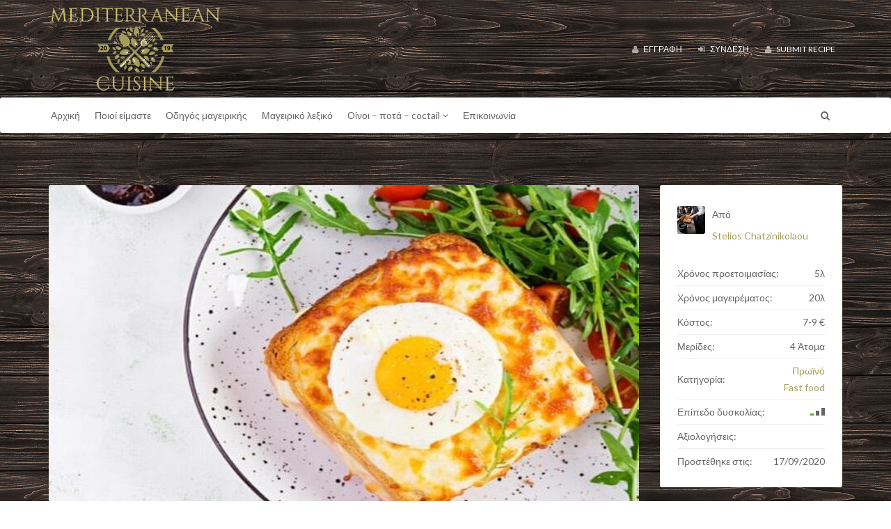

--- FILE ---
content_type: text/html; charset=UTF-8
request_url: https://mediterranean-cuisine.com/recipe/croque-madame/
body_size: 24324
content:
<!DOCTYPE html>
<html lang="el">
<head>
    <meta charset="UTF-8">
    <meta name="viewport" content="width=device-width, initial-scale=1, maximum-scale=1, user-scalable=no">

    <!-- Favicon -->
			<link rel="shortcut icon" type="image/x-icon" href="https://mediterranean-cuisine.com/wp-content/uploads/2015/02/favicon.png">
		
		    		<meta property="og:title" content="Croque Madame" />
		<meta property="og:image" content="https://mediterranean-cuisine.com/wp-content/uploads/2020/09/3584368-720x477.jpg" />
		<meta property="og:url" content="https://mediterranean-cuisine.com/recipe/croque-madame/" />
		<meta property="og:description" content="<p>To Croque Madame ή αλλιώς η &#8220;τραγανή κυρία&#8221; των Γάλλων είναι η&#8230; θηλυκή εκδοχή του Croque Monsieur, με τη μόνη διαφορά ότι έχει ένα αυγό στην κορυφή της. Αχτύπητο brunch και σνακ.</p>
" />

		<meta name="twitter:title" content="Croque Madame" />
		<meta name="twitter:description" content="<p>To Croque Madame ή αλλιώς η &#8220;τραγανή κυρία&#8221; των Γάλλων είναι η&#8230; θηλυκή εκδοχή του Croque Monsieur, με τη μόνη διαφορά ότι έχει ένα αυγό στην κορυφή της. Αχτύπητο brunch και σνακ.</p>
" />
		<meta name="twitter:image" content="https://mediterranean-cuisine.com/wp-content/uploads/2020/09/3584368-720x477.jpg" />
		
	<title>Croque Madame &#8211; Mediterranean Cuisine</title>
<meta name='robots' content='max-image-preview:large' />
	<style>img:is([sizes="auto" i], [sizes^="auto," i]) { contain-intrinsic-size: 3000px 1500px }</style>
	<link rel='dns-prefetch' href='//fonts.googleapis.com' />
<link rel="alternate" type="application/rss+xml" title="Ροή RSS &raquo; Mediterranean Cuisine" href="https://mediterranean-cuisine.com/feed/" />
<link rel="alternate" type="application/rss+xml" title="Ροή Σχολίων &raquo; Mediterranean Cuisine" href="https://mediterranean-cuisine.com/comments/feed/" />
<link rel="alternate" type="application/rss+xml" title="Ροή Σχολίων Mediterranean Cuisine &raquo; Croque Madame" href="https://mediterranean-cuisine.com/recipe/croque-madame/feed/" />
		<!-- This site uses the Google Analytics by ExactMetrics plugin v8.6.2 - Using Analytics tracking - https://www.exactmetrics.com/ -->
							<script src="//www.googletagmanager.com/gtag/js?id=G-TWXXVMPW86"  data-cfasync="false" data-wpfc-render="false" type="text/javascript" async></script>
			<script data-cfasync="false" data-wpfc-render="false" type="text/javascript">
				var em_version = '8.6.2';
				var em_track_user = true;
				var em_no_track_reason = '';
								var ExactMetricsDefaultLocations = {"page_location":"https:\/\/mediterranean-cuisine.com\/recipe\/croque-madame\/"};
								if ( typeof ExactMetricsPrivacyGuardFilter === 'function' ) {
					var ExactMetricsLocations = (typeof ExactMetricsExcludeQuery === 'object') ? ExactMetricsPrivacyGuardFilter( ExactMetricsExcludeQuery ) : ExactMetricsPrivacyGuardFilter( ExactMetricsDefaultLocations );
				} else {
					var ExactMetricsLocations = (typeof ExactMetricsExcludeQuery === 'object') ? ExactMetricsExcludeQuery : ExactMetricsDefaultLocations;
				}

								var disableStrs = [
										'ga-disable-G-TWXXVMPW86',
									];

				/* Function to detect opted out users */
				function __gtagTrackerIsOptedOut() {
					for (var index = 0; index < disableStrs.length; index++) {
						if (document.cookie.indexOf(disableStrs[index] + '=true') > -1) {
							return true;
						}
					}

					return false;
				}

				/* Disable tracking if the opt-out cookie exists. */
				if (__gtagTrackerIsOptedOut()) {
					for (var index = 0; index < disableStrs.length; index++) {
						window[disableStrs[index]] = true;
					}
				}

				/* Opt-out function */
				function __gtagTrackerOptout() {
					for (var index = 0; index < disableStrs.length; index++) {
						document.cookie = disableStrs[index] + '=true; expires=Thu, 31 Dec 2099 23:59:59 UTC; path=/';
						window[disableStrs[index]] = true;
					}
				}

				if ('undefined' === typeof gaOptout) {
					function gaOptout() {
						__gtagTrackerOptout();
					}
				}
								window.dataLayer = window.dataLayer || [];

				window.ExactMetricsDualTracker = {
					helpers: {},
					trackers: {},
				};
				if (em_track_user) {
					function __gtagDataLayer() {
						dataLayer.push(arguments);
					}

					function __gtagTracker(type, name, parameters) {
						if (!parameters) {
							parameters = {};
						}

						if (parameters.send_to) {
							__gtagDataLayer.apply(null, arguments);
							return;
						}

						if (type === 'event') {
														parameters.send_to = exactmetrics_frontend.v4_id;
							var hookName = name;
							if (typeof parameters['event_category'] !== 'undefined') {
								hookName = parameters['event_category'] + ':' + name;
							}

							if (typeof ExactMetricsDualTracker.trackers[hookName] !== 'undefined') {
								ExactMetricsDualTracker.trackers[hookName](parameters);
							} else {
								__gtagDataLayer('event', name, parameters);
							}
							
						} else {
							__gtagDataLayer.apply(null, arguments);
						}
					}

					__gtagTracker('js', new Date());
					__gtagTracker('set', {
						'developer_id.dNDMyYj': true,
											});
					if ( ExactMetricsLocations.page_location ) {
						__gtagTracker('set', ExactMetricsLocations);
					}
										__gtagTracker('config', 'G-TWXXVMPW86', {"forceSSL":"true"} );
															window.gtag = __gtagTracker;										(function () {
						/* https://developers.google.com/analytics/devguides/collection/analyticsjs/ */
						/* ga and __gaTracker compatibility shim. */
						var noopfn = function () {
							return null;
						};
						var newtracker = function () {
							return new Tracker();
						};
						var Tracker = function () {
							return null;
						};
						var p = Tracker.prototype;
						p.get = noopfn;
						p.set = noopfn;
						p.send = function () {
							var args = Array.prototype.slice.call(arguments);
							args.unshift('send');
							__gaTracker.apply(null, args);
						};
						var __gaTracker = function () {
							var len = arguments.length;
							if (len === 0) {
								return;
							}
							var f = arguments[len - 1];
							if (typeof f !== 'object' || f === null || typeof f.hitCallback !== 'function') {
								if ('send' === arguments[0]) {
									var hitConverted, hitObject = false, action;
									if ('event' === arguments[1]) {
										if ('undefined' !== typeof arguments[3]) {
											hitObject = {
												'eventAction': arguments[3],
												'eventCategory': arguments[2],
												'eventLabel': arguments[4],
												'value': arguments[5] ? arguments[5] : 1,
											}
										}
									}
									if ('pageview' === arguments[1]) {
										if ('undefined' !== typeof arguments[2]) {
											hitObject = {
												'eventAction': 'page_view',
												'page_path': arguments[2],
											}
										}
									}
									if (typeof arguments[2] === 'object') {
										hitObject = arguments[2];
									}
									if (typeof arguments[5] === 'object') {
										Object.assign(hitObject, arguments[5]);
									}
									if ('undefined' !== typeof arguments[1].hitType) {
										hitObject = arguments[1];
										if ('pageview' === hitObject.hitType) {
											hitObject.eventAction = 'page_view';
										}
									}
									if (hitObject) {
										action = 'timing' === arguments[1].hitType ? 'timing_complete' : hitObject.eventAction;
										hitConverted = mapArgs(hitObject);
										__gtagTracker('event', action, hitConverted);
									}
								}
								return;
							}

							function mapArgs(args) {
								var arg, hit = {};
								var gaMap = {
									'eventCategory': 'event_category',
									'eventAction': 'event_action',
									'eventLabel': 'event_label',
									'eventValue': 'event_value',
									'nonInteraction': 'non_interaction',
									'timingCategory': 'event_category',
									'timingVar': 'name',
									'timingValue': 'value',
									'timingLabel': 'event_label',
									'page': 'page_path',
									'location': 'page_location',
									'title': 'page_title',
									'referrer' : 'page_referrer',
								};
								for (arg in args) {
																		if (!(!args.hasOwnProperty(arg) || !gaMap.hasOwnProperty(arg))) {
										hit[gaMap[arg]] = args[arg];
									} else {
										hit[arg] = args[arg];
									}
								}
								return hit;
							}

							try {
								f.hitCallback();
							} catch (ex) {
							}
						};
						__gaTracker.create = newtracker;
						__gaTracker.getByName = newtracker;
						__gaTracker.getAll = function () {
							return [];
						};
						__gaTracker.remove = noopfn;
						__gaTracker.loaded = true;
						window['__gaTracker'] = __gaTracker;
					})();
									} else {
										console.log("");
					(function () {
						function __gtagTracker() {
							return null;
						}

						window['__gtagTracker'] = __gtagTracker;
						window['gtag'] = __gtagTracker;
					})();
									}
			</script>
				<!-- / Google Analytics by ExactMetrics -->
				<!-- This site uses the Google Analytics by MonsterInsights plugin v9.10.0 - Using Analytics tracking - https://www.monsterinsights.com/ -->
							<script src="//www.googletagmanager.com/gtag/js?id=G-TWXXVMPW86"  data-cfasync="false" data-wpfc-render="false" type="text/javascript" async></script>
			<script data-cfasync="false" data-wpfc-render="false" type="text/javascript">
				var mi_version = '9.10.0';
				var mi_track_user = true;
				var mi_no_track_reason = '';
								var MonsterInsightsDefaultLocations = {"page_location":"https:\/\/mediterranean-cuisine.com\/recipe\/croque-madame\/"};
								if ( typeof MonsterInsightsPrivacyGuardFilter === 'function' ) {
					var MonsterInsightsLocations = (typeof MonsterInsightsExcludeQuery === 'object') ? MonsterInsightsPrivacyGuardFilter( MonsterInsightsExcludeQuery ) : MonsterInsightsPrivacyGuardFilter( MonsterInsightsDefaultLocations );
				} else {
					var MonsterInsightsLocations = (typeof MonsterInsightsExcludeQuery === 'object') ? MonsterInsightsExcludeQuery : MonsterInsightsDefaultLocations;
				}

								var disableStrs = [
										'ga-disable-G-TWXXVMPW86',
									];

				/* Function to detect opted out users */
				function __gtagTrackerIsOptedOut() {
					for (var index = 0; index < disableStrs.length; index++) {
						if (document.cookie.indexOf(disableStrs[index] + '=true') > -1) {
							return true;
						}
					}

					return false;
				}

				/* Disable tracking if the opt-out cookie exists. */
				if (__gtagTrackerIsOptedOut()) {
					for (var index = 0; index < disableStrs.length; index++) {
						window[disableStrs[index]] = true;
					}
				}

				/* Opt-out function */
				function __gtagTrackerOptout() {
					for (var index = 0; index < disableStrs.length; index++) {
						document.cookie = disableStrs[index] + '=true; expires=Thu, 31 Dec 2099 23:59:59 UTC; path=/';
						window[disableStrs[index]] = true;
					}
				}

				if ('undefined' === typeof gaOptout) {
					function gaOptout() {
						__gtagTrackerOptout();
					}
				}
								window.dataLayer = window.dataLayer || [];

				window.MonsterInsightsDualTracker = {
					helpers: {},
					trackers: {},
				};
				if (mi_track_user) {
					function __gtagDataLayer() {
						dataLayer.push(arguments);
					}

					function __gtagTracker(type, name, parameters) {
						if (!parameters) {
							parameters = {};
						}

						if (parameters.send_to) {
							__gtagDataLayer.apply(null, arguments);
							return;
						}

						if (type === 'event') {
														parameters.send_to = monsterinsights_frontend.v4_id;
							var hookName = name;
							if (typeof parameters['event_category'] !== 'undefined') {
								hookName = parameters['event_category'] + ':' + name;
							}

							if (typeof MonsterInsightsDualTracker.trackers[hookName] !== 'undefined') {
								MonsterInsightsDualTracker.trackers[hookName](parameters);
							} else {
								__gtagDataLayer('event', name, parameters);
							}
							
						} else {
							__gtagDataLayer.apply(null, arguments);
						}
					}

					__gtagTracker('js', new Date());
					__gtagTracker('set', {
						'developer_id.dZGIzZG': true,
											});
					if ( MonsterInsightsLocations.page_location ) {
						__gtagTracker('set', MonsterInsightsLocations);
					}
										__gtagTracker('config', 'G-TWXXVMPW86', {"forceSSL":"true","link_attribution":"true"} );
										window.gtag = __gtagTracker;										(function () {
						/* https://developers.google.com/analytics/devguides/collection/analyticsjs/ */
						/* ga and __gaTracker compatibility shim. */
						var noopfn = function () {
							return null;
						};
						var newtracker = function () {
							return new Tracker();
						};
						var Tracker = function () {
							return null;
						};
						var p = Tracker.prototype;
						p.get = noopfn;
						p.set = noopfn;
						p.send = function () {
							var args = Array.prototype.slice.call(arguments);
							args.unshift('send');
							__gaTracker.apply(null, args);
						};
						var __gaTracker = function () {
							var len = arguments.length;
							if (len === 0) {
								return;
							}
							var f = arguments[len - 1];
							if (typeof f !== 'object' || f === null || typeof f.hitCallback !== 'function') {
								if ('send' === arguments[0]) {
									var hitConverted, hitObject = false, action;
									if ('event' === arguments[1]) {
										if ('undefined' !== typeof arguments[3]) {
											hitObject = {
												'eventAction': arguments[3],
												'eventCategory': arguments[2],
												'eventLabel': arguments[4],
												'value': arguments[5] ? arguments[5] : 1,
											}
										}
									}
									if ('pageview' === arguments[1]) {
										if ('undefined' !== typeof arguments[2]) {
											hitObject = {
												'eventAction': 'page_view',
												'page_path': arguments[2],
											}
										}
									}
									if (typeof arguments[2] === 'object') {
										hitObject = arguments[2];
									}
									if (typeof arguments[5] === 'object') {
										Object.assign(hitObject, arguments[5]);
									}
									if ('undefined' !== typeof arguments[1].hitType) {
										hitObject = arguments[1];
										if ('pageview' === hitObject.hitType) {
											hitObject.eventAction = 'page_view';
										}
									}
									if (hitObject) {
										action = 'timing' === arguments[1].hitType ? 'timing_complete' : hitObject.eventAction;
										hitConverted = mapArgs(hitObject);
										__gtagTracker('event', action, hitConverted);
									}
								}
								return;
							}

							function mapArgs(args) {
								var arg, hit = {};
								var gaMap = {
									'eventCategory': 'event_category',
									'eventAction': 'event_action',
									'eventLabel': 'event_label',
									'eventValue': 'event_value',
									'nonInteraction': 'non_interaction',
									'timingCategory': 'event_category',
									'timingVar': 'name',
									'timingValue': 'value',
									'timingLabel': 'event_label',
									'page': 'page_path',
									'location': 'page_location',
									'title': 'page_title',
									'referrer' : 'page_referrer',
								};
								for (arg in args) {
																		if (!(!args.hasOwnProperty(arg) || !gaMap.hasOwnProperty(arg))) {
										hit[gaMap[arg]] = args[arg];
									} else {
										hit[arg] = args[arg];
									}
								}
								return hit;
							}

							try {
								f.hitCallback();
							} catch (ex) {
							}
						};
						__gaTracker.create = newtracker;
						__gaTracker.getByName = newtracker;
						__gaTracker.getAll = function () {
							return [];
						};
						__gaTracker.remove = noopfn;
						__gaTracker.loaded = true;
						window['__gaTracker'] = __gaTracker;
					})();
									} else {
										console.log("");
					(function () {
						function __gtagTracker() {
							return null;
						}

						window['__gtagTracker'] = __gtagTracker;
						window['gtag'] = __gtagTracker;
					})();
									}
			</script>
							<!-- / Google Analytics by MonsterInsights -->
		<script type="text/javascript">
/* <![CDATA[ */
window._wpemojiSettings = {"baseUrl":"https:\/\/s.w.org\/images\/core\/emoji\/16.0.1\/72x72\/","ext":".png","svgUrl":"https:\/\/s.w.org\/images\/core\/emoji\/16.0.1\/svg\/","svgExt":".svg","source":{"concatemoji":"https:\/\/mediterranean-cuisine.com\/wp-includes\/js\/wp-emoji-release.min.js?ver=6.8.3"}};
/*! This file is auto-generated */
!function(s,n){var o,i,e;function c(e){try{var t={supportTests:e,timestamp:(new Date).valueOf()};sessionStorage.setItem(o,JSON.stringify(t))}catch(e){}}function p(e,t,n){e.clearRect(0,0,e.canvas.width,e.canvas.height),e.fillText(t,0,0);var t=new Uint32Array(e.getImageData(0,0,e.canvas.width,e.canvas.height).data),a=(e.clearRect(0,0,e.canvas.width,e.canvas.height),e.fillText(n,0,0),new Uint32Array(e.getImageData(0,0,e.canvas.width,e.canvas.height).data));return t.every(function(e,t){return e===a[t]})}function u(e,t){e.clearRect(0,0,e.canvas.width,e.canvas.height),e.fillText(t,0,0);for(var n=e.getImageData(16,16,1,1),a=0;a<n.data.length;a++)if(0!==n.data[a])return!1;return!0}function f(e,t,n,a){switch(t){case"flag":return n(e,"\ud83c\udff3\ufe0f\u200d\u26a7\ufe0f","\ud83c\udff3\ufe0f\u200b\u26a7\ufe0f")?!1:!n(e,"\ud83c\udde8\ud83c\uddf6","\ud83c\udde8\u200b\ud83c\uddf6")&&!n(e,"\ud83c\udff4\udb40\udc67\udb40\udc62\udb40\udc65\udb40\udc6e\udb40\udc67\udb40\udc7f","\ud83c\udff4\u200b\udb40\udc67\u200b\udb40\udc62\u200b\udb40\udc65\u200b\udb40\udc6e\u200b\udb40\udc67\u200b\udb40\udc7f");case"emoji":return!a(e,"\ud83e\udedf")}return!1}function g(e,t,n,a){var r="undefined"!=typeof WorkerGlobalScope&&self instanceof WorkerGlobalScope?new OffscreenCanvas(300,150):s.createElement("canvas"),o=r.getContext("2d",{willReadFrequently:!0}),i=(o.textBaseline="top",o.font="600 32px Arial",{});return e.forEach(function(e){i[e]=t(o,e,n,a)}),i}function t(e){var t=s.createElement("script");t.src=e,t.defer=!0,s.head.appendChild(t)}"undefined"!=typeof Promise&&(o="wpEmojiSettingsSupports",i=["flag","emoji"],n.supports={everything:!0,everythingExceptFlag:!0},e=new Promise(function(e){s.addEventListener("DOMContentLoaded",e,{once:!0})}),new Promise(function(t){var n=function(){try{var e=JSON.parse(sessionStorage.getItem(o));if("object"==typeof e&&"number"==typeof e.timestamp&&(new Date).valueOf()<e.timestamp+604800&&"object"==typeof e.supportTests)return e.supportTests}catch(e){}return null}();if(!n){if("undefined"!=typeof Worker&&"undefined"!=typeof OffscreenCanvas&&"undefined"!=typeof URL&&URL.createObjectURL&&"undefined"!=typeof Blob)try{var e="postMessage("+g.toString()+"("+[JSON.stringify(i),f.toString(),p.toString(),u.toString()].join(",")+"));",a=new Blob([e],{type:"text/javascript"}),r=new Worker(URL.createObjectURL(a),{name:"wpTestEmojiSupports"});return void(r.onmessage=function(e){c(n=e.data),r.terminate(),t(n)})}catch(e){}c(n=g(i,f,p,u))}t(n)}).then(function(e){for(var t in e)n.supports[t]=e[t],n.supports.everything=n.supports.everything&&n.supports[t],"flag"!==t&&(n.supports.everythingExceptFlag=n.supports.everythingExceptFlag&&n.supports[t]);n.supports.everythingExceptFlag=n.supports.everythingExceptFlag&&!n.supports.flag,n.DOMReady=!1,n.readyCallback=function(){n.DOMReady=!0}}).then(function(){return e}).then(function(){var e;n.supports.everything||(n.readyCallback(),(e=n.source||{}).concatemoji?t(e.concatemoji):e.wpemoji&&e.twemoji&&(t(e.twemoji),t(e.wpemoji)))}))}((window,document),window._wpemojiSettings);
/* ]]> */
</script>
<link rel='stylesheet' id='recipe-bootstrap-css' href='https://mediterranean-cuisine.com/wp-content/themes/recipe/css/bootstrap.min.css?ver=6.8.3' type='text/css' media='all' />
<link rel='stylesheet' id='recipe-awesome-css' href='https://mediterranean-cuisine.com/wp-content/themes/recipe/css/font-awesome.min.css?ver=6.8.3' type='text/css' media='all' />
<link rel='stylesheet' id='recipe-icons-css' href='https://mediterranean-cuisine.com/wp-content/themes/recipe/css/recipe.css?ver=6.8.3' type='text/css' media='all' />
<link rel='stylesheet' id='recipe-fonts-css' href='//fonts.googleapis.com/css?family=Ubuntu%3A400%2C300%2C700%26subset%3Dall%7CLato%3A400%2C300%2C700%26subset%3Dall&#038;ver=1.0.0' type='text/css' media='all' />
<link rel='stylesheet' id='recipe-magnific-css-css' href='https://mediterranean-cuisine.com/wp-content/themes/recipe/css/magnific-popup.css?ver=6.8.3' type='text/css' media='all' />
<link rel='stylesheet' id='recipe-tooltip-css' href='https://mediterranean-cuisine.com/wp-content/themes/recipe/css/opentip.css?ver=6.8.3' type='text/css' media='all' />
<link rel='stylesheet' id='recipe-style-css' href='https://mediterranean-cuisine.com/wp-content/themes/recipe/style.css?ver=6.8.3' type='text/css' media='all' />
<style id='recipe-style-inline-css' type='text/css'>
/* HEADER */
.top-bar{
	background: #2b2b2b;	
}

.account-action .btn{
	color: #ffffff}

.account-action .btn:hover{
	background: transparent;
	color: #ffffff}

/* NAVIGATION */
.nav.navbar-nav li a{
	font-family: "Lato", sans-serif;
	font-size: 14px;
}

.nav.navbar-nav > li li{
	border-color: #eeeeee;
}

.navigation-bar{
	background: #ffffff;	
}

.nav.navbar-nav li a{
	color: #676767;
}

.navbar-toggle,
#navigation .nav.navbar-nav li.open > a,
#navigation .nav.navbar-nav li > a:hover,
#navigation .nav.navbar-nav li > a:focus ,
#navigation .nav.navbar-nav li > a:active,
#navigation .nav.navbar-nav li.current > a,
#navigation .navbar-nav li.current-menu-parent > a, 
#navigation .navbar-nav li.current-menu-ancestor > a, 
#navigation .navbar-nav > li.current-menu-item  > a{
	color: #a59e59;
	background: #ffffff;
}

.nav.navbar-nav li li a{
	color: #676767;
	background: #ffffff;
}

#navigation .nav.navbar-nav li > a.main-search:hover, 
#navigation .nav.navbar-nav li > a.main-search:focus,
#navigation .nav.navbar-nav li > a.main-search:active{
	background: transparent;
}

#navigation .nav.navbar-nav li li a:hover,
#navigation .nav.navbar-nav li li a:active,
#navigation .nav.navbar-nav li li a:focus,
#navigation .nav.navbar-nav li.current > a,
#navigation .navbar-nav li li.current-menu-parent > a, 
#navigation .navbar-nav li li.current-menu-ancestor > a, 
#navigation .navbar-nav li li.current-menu-item  > a{
	color: #a59e59;
	background: #ffffff;
}

/* BODY */
body[class*=" "]{
	background-color: #eaeaea;
	background-image: url(  );
	font-family: "Lato", sans-serif;
	font-size: 14px;
	line-height: 24px;
}

h1,h2,h3,h4,h5,h6{
	font-family: "Ubuntu", sans-serif;
}

h1{
	font-size: 38px;
	line-height: 1.25;
}

h2{
	font-size: 32px;
	line-height: 1.25;
}

h3{
	font-size: 28px;
	line-height: 1.25;
}

h4{
	font-size: 22px;
	line-height: 1.25;
}

h5{
	font-size: 18px;
	line-height: 1.25;
}

h6{
	font-size: 13px;
	line-height: 1.25;
}

/* MAIN COLOR */
a, a:hover, a:focus, a:active, a:visited,
a.grey:hover,
.section-title i,
.blog-title:hover h4, .blog-title:hover h5,
.next-prev a:hover .fa,
.blog-read a, .blog-read a:hover, .blog-read a:active, .blog-read a:visited, .blog-read a:focus, .blog-read a:visited:hover,
.fake-thumb-holder .post-format,
.comment-reply-link:hover,
.category-list .icon,
.widget .category-list li:hover .icon,
.my-menu li.active a, .my-menu li:hover a,
.recipe-actions li:hover, .recipe-actions li:hover a
{
	color: #a59e59;
}

.user-block-overlay{
	background: rgba( 165, 158, 89, 0.2 );	
}

.link-overlay{
	background: rgba( 165, 158, 89, 0.8 );	
}

.my-menu li.active, .my-menu li:hover,
.table-striped > tbody > tr:nth-child(2n+1) > td, .table-striped > tbody > tr:nth-child(2n+1) > th{
	background: rgba( 165, 158, 89, 0.06 );	
}

.single-recipe:not(.author) .nav-tabs li.active:before{
	border-color: #a59e59 transparent;
}

blockquote,
.widget-title:after,
.next-prev a:hover .fa
{
	border-color: #a59e59;
}

.my-menu li.active, .my-menu li:hover{
	border-left-color: #a59e59;
}

table th,
.tagcloud a, .btn, a.btn,
.rslides_nav,
.form-submit #submit,
.nav-tabs > li > a:hover,
.nav-tabs>li.active>a, .nav-tabs>li.active>a:hover, .nav-tabs>li.active>a:focus,
.panel-default > .panel-heading a:not(.collapsed),
.category-list li:hover .icon,
.dashboard-item .badge,
.ingredients-list li.checked .fake-checkbox,
.sticky-wrap,
.category-list a:hover .icon,
.pagination a, 
.pagination a:visited, 
.pagination a:active,
.pagination a:focus, 
.pagination > span
{
	color: #ffffff;
	background-color: #a59e59;
}

@media only screen and ( min-width: 768px ){
	.ingredients-list li:hover .fake-checkbox{
		color: #ffffff;
		background-color: #a59e59;
	}
}

.tagcloud a:hover, .tagcloud a:focus, .tagcloud a:active,
.btn:hover, .btn:focus, .btn:active,
.form-submit #submit:hover, .form-submit #submit:focus, .form-submit #submit:active,
.pagination a:hover,
.pagination > span
{
	color: #ffffff;
	background-color: #333333;
}

.blog-read a, .blog-read a:hover, .blog-read a:active, .blog-read a:visited, .blog-read a:focus, .blog-read a:visited:hover{
	background: #ffffff;
	color: #a59e59;
}

.copyrights{
	background: #333333;
	color: #ffffff;
}

.copyrights-share, .copyrights-share:visited{
	background: #ffffff;	
	color: #333333;
}
</style>
<style id='wp-emoji-styles-inline-css' type='text/css'>

	img.wp-smiley, img.emoji {
		display: inline !important;
		border: none !important;
		box-shadow: none !important;
		height: 1em !important;
		width: 1em !important;
		margin: 0 0.07em !important;
		vertical-align: -0.1em !important;
		background: none !important;
		padding: 0 !important;
	}
</style>
<link rel='stylesheet' id='ppress-frontend-css' href='https://mediterranean-cuisine.com/wp-content/plugins/wp-user-avatar/assets/css/frontend.min.css?ver=4.16.3' type='text/css' media='all' />
<link rel='stylesheet' id='ppress-flatpickr-css' href='https://mediterranean-cuisine.com/wp-content/plugins/wp-user-avatar/assets/flatpickr/flatpickr.min.css?ver=4.16.3' type='text/css' media='all' />
<link rel='stylesheet' id='ppress-select2-css' href='https://mediterranean-cuisine.com/wp-content/plugins/wp-user-avatar/assets/select2/select2.min.css?ver=6.8.3' type='text/css' media='all' />
<link rel='stylesheet' id='hide-admin-bar-based-on-user-roles-css' href='https://mediterranean-cuisine.com/wp-content/plugins/hide-admin-bar-based-on-user-roles/public/css/hide-admin-bar-based-on-user-roles-public.css?ver=6.0.3' type='text/css' media='all' />
<script type="text/javascript">
            window._nslDOMReady = function (callback) {
                if ( document.readyState === "complete" || document.readyState === "interactive" ) {
                    callback();
                } else {
                    document.addEventListener( "DOMContentLoaded", callback );
                }
            };
            </script><script type="text/javascript" src="https://mediterranean-cuisine.com/wp-includes/js/jquery/jquery.min.js?ver=3.7.1" id="jquery-core-js"></script>
<script type="text/javascript" src="https://mediterranean-cuisine.com/wp-includes/js/jquery/jquery-migrate.min.js?ver=3.4.1" id="jquery-migrate-js"></script>
<script type="text/javascript" src="https://mediterranean-cuisine.com/wp-content/plugins/google-analytics-dashboard-for-wp/assets/js/frontend-gtag.min.js?ver=8.6.2" id="exactmetrics-frontend-script-js" async="async" data-wp-strategy="async"></script>
<script data-cfasync="false" data-wpfc-render="false" type="text/javascript" id='exactmetrics-frontend-script-js-extra'>/* <![CDATA[ */
var exactmetrics_frontend = {"js_events_tracking":"true","download_extensions":"zip,mp3,mpeg,pdf,docx,pptx,xlsx,rar","inbound_paths":"[{\"path\":\"\\\/go\\\/\",\"label\":\"affiliate\"},{\"path\":\"\\\/recommend\\\/\",\"label\":\"affiliate\"}]","home_url":"https:\/\/mediterranean-cuisine.com","hash_tracking":"false","v4_id":"G-TWXXVMPW86"};/* ]]> */
</script>
<script type="text/javascript" src="https://mediterranean-cuisine.com/wp-content/plugins/google-analytics-for-wordpress/assets/js/frontend-gtag.min.js?ver=9.10.0" id="monsterinsights-frontend-script-js" async="async" data-wp-strategy="async"></script>
<script data-cfasync="false" data-wpfc-render="false" type="text/javascript" id='monsterinsights-frontend-script-js-extra'>/* <![CDATA[ */
var monsterinsights_frontend = {"js_events_tracking":"true","download_extensions":"doc,pdf,ppt,zip,xls,docx,pptx,xlsx","inbound_paths":"[]","home_url":"https:\/\/mediterranean-cuisine.com","hash_tracking":"false","v4_id":"G-TWXXVMPW86"};/* ]]> */
</script>
<script type="text/javascript" src="https://mediterranean-cuisine.com/wp-includes/js/jquery/ui/core.min.js?ver=1.13.3" id="jquery-ui-core-js"></script>
<script type="text/javascript" id="social_connect-js-extra">
/* <![CDATA[ */
var social_connect_data = {"wordpress_enabled":""};
/* ]]> */
</script>
<script type="text/javascript" src="https://mediterranean-cuisine.com/wp-content/plugins/social-connect/media/js/connect.js?ver=6.8.3" id="social_connect-js"></script>
<script type="text/javascript" src="https://mediterranean-cuisine.com/wp-content/plugins/wp-user-avatar/assets/flatpickr/flatpickr.min.js?ver=4.16.3" id="ppress-flatpickr-js"></script>
<script type="text/javascript" src="https://mediterranean-cuisine.com/wp-content/plugins/wp-user-avatar/assets/select2/select2.min.js?ver=4.16.3" id="ppress-select2-js"></script>
<script type="text/javascript" src="https://mediterranean-cuisine.com/wp-content/plugins/hide-admin-bar-based-on-user-roles/public/js/hide-admin-bar-based-on-user-roles-public.js?ver=6.0.3" id="hide-admin-bar-based-on-user-roles-js"></script>
<link rel="https://api.w.org/" href="https://mediterranean-cuisine.com/wp-json/" /><link rel="EditURI" type="application/rsd+xml" title="RSD" href="https://mediterranean-cuisine.com/xmlrpc.php?rsd" />
<meta name="generator" content="WordPress 6.8.3" />
<link rel="canonical" href="https://mediterranean-cuisine.com/recipe/croque-madame/" />
<link rel='shortlink' href='https://mediterranean-cuisine.com/?p=1918' />
<link rel="alternate" title="oEmbed (JSON)" type="application/json+oembed" href="https://mediterranean-cuisine.com/wp-json/oembed/1.0/embed?url=https%3A%2F%2Fmediterranean-cuisine.com%2Frecipe%2Fcroque-madame%2F" />
<link rel="alternate" title="oEmbed (XML)" type="text/xml+oembed" href="https://mediterranean-cuisine.com/wp-json/oembed/1.0/embed?url=https%3A%2F%2Fmediterranean-cuisine.com%2Frecipe%2Fcroque-madame%2F&#038;format=xml" />
<meta name="generator" content="Redux 4.5.7" /><link rel='stylesheet' id='social_connect-css' href='https://mediterranean-cuisine.com/wp-content/plugins/social-connect/media/css/style.css?ver=6.8.3' type='text/css' media='all' />
<link rel='stylesheet' id='dashicons-css' href='https://mediterranean-cuisine.com/wp-includes/css/dashicons.min.css?ver=6.8.3' type='text/css' media='all' />
<link rel='stylesheet' id='wp-jquery-ui-dialog-css' href='https://mediterranean-cuisine.com/wp-includes/css/jquery-ui-dialog.min.css?ver=6.8.3' type='text/css' media='all' />
<script type="text/javascript">var ajaxurl = 'https://mediterranean-cuisine.com/wp-admin/admin-ajax.php';</script><style type="text/css">.recentcomments a{display:inline !important;padding:0 !important;margin:0 !important;}</style><style type="text/css" id="custom-background-css">
body.custom-background { background-image: url("https://mediterranean-cuisine.com/wp-content/uploads/2019/08/cropped-1_shutterstock_140012152.jpg"); background-position: left top; background-size: auto; background-repeat: repeat; background-attachment: scroll; }
</style>
	<style type="text/css">div.nsl-container[data-align="left"] {
    text-align: left;
}

div.nsl-container[data-align="center"] {
    text-align: center;
}

div.nsl-container[data-align="right"] {
    text-align: right;
}


div.nsl-container div.nsl-container-buttons a[data-plugin="nsl"] {
    text-decoration: none;
    box-shadow: none;
    border: 0;
}

div.nsl-container .nsl-container-buttons {
    display: flex;
    padding: 5px 0;
}

div.nsl-container.nsl-container-block .nsl-container-buttons {
    display: inline-grid;
    grid-template-columns: minmax(145px, auto);
}

div.nsl-container-block-fullwidth .nsl-container-buttons {
    flex-flow: column;
    align-items: center;
}

div.nsl-container-block-fullwidth .nsl-container-buttons a,
div.nsl-container-block .nsl-container-buttons a {
    flex: 1 1 auto;
    display: block;
    margin: 5px 0;
    width: 100%;
}

div.nsl-container-inline {
    margin: -5px;
    text-align: left;
}

div.nsl-container-inline .nsl-container-buttons {
    justify-content: center;
    flex-wrap: wrap;
}

div.nsl-container-inline .nsl-container-buttons a {
    margin: 5px;
    display: inline-block;
}

div.nsl-container-grid .nsl-container-buttons {
    flex-flow: row;
    align-items: center;
    flex-wrap: wrap;
}

div.nsl-container-grid .nsl-container-buttons a {
    flex: 1 1 auto;
    display: block;
    margin: 5px;
    max-width: 280px;
    width: 100%;
}

@media only screen and (min-width: 650px) {
    div.nsl-container-grid .nsl-container-buttons a {
        width: auto;
    }
}

div.nsl-container .nsl-button {
    cursor: pointer;
    vertical-align: top;
    border-radius: 4px;
}

div.nsl-container .nsl-button-default {
    color: #fff;
    display: flex;
}

div.nsl-container .nsl-button-icon {
    display: inline-block;
}

div.nsl-container .nsl-button-svg-container {
    flex: 0 0 auto;
    padding: 8px;
    display: flex;
    align-items: center;
}

div.nsl-container svg {
    height: 24px;
    width: 24px;
    vertical-align: top;
}

div.nsl-container .nsl-button-default div.nsl-button-label-container {
    margin: 0 24px 0 12px;
    padding: 10px 0;
    font-family: Helvetica, Arial, sans-serif;
    font-size: 16px;
    line-height: 20px;
    letter-spacing: .25px;
    overflow: hidden;
    text-align: center;
    text-overflow: clip;
    white-space: nowrap;
    flex: 1 1 auto;
    -webkit-font-smoothing: antialiased;
    -moz-osx-font-smoothing: grayscale;
    text-transform: none;
    display: inline-block;
}

div.nsl-container .nsl-button-google[data-skin="dark"] .nsl-button-svg-container {
    margin: 1px;
    padding: 7px;
    border-radius: 3px;
    background: #fff;
}

div.nsl-container .nsl-button-google[data-skin="light"] {
    border-radius: 1px;
    box-shadow: 0 1px 5px 0 rgba(0, 0, 0, .25);
    color: RGBA(0, 0, 0, 0.54);
}

div.nsl-container .nsl-button-apple .nsl-button-svg-container {
    padding: 0 6px;
}

div.nsl-container .nsl-button-apple .nsl-button-svg-container svg {
    height: 40px;
    width: auto;
}

div.nsl-container .nsl-button-apple[data-skin="light"] {
    color: #000;
    box-shadow: 0 0 0 1px #000;
}

div.nsl-container .nsl-button-facebook[data-skin="white"] {
    color: #000;
    box-shadow: inset 0 0 0 1px #000;
}

div.nsl-container .nsl-button-facebook[data-skin="light"] {
    color: #1877F2;
    box-shadow: inset 0 0 0 1px #1877F2;
}

div.nsl-container .nsl-button-spotify[data-skin="white"] {
    color: #191414;
    box-shadow: inset 0 0 0 1px #191414;
}

div.nsl-container .nsl-button-apple div.nsl-button-label-container {
    font-size: 17px;
    font-family: -apple-system, BlinkMacSystemFont, "Segoe UI", Roboto, Helvetica, Arial, sans-serif, "Apple Color Emoji", "Segoe UI Emoji", "Segoe UI Symbol";
}

div.nsl-container .nsl-button-slack div.nsl-button-label-container {
    font-size: 17px;
    font-family: -apple-system, BlinkMacSystemFont, "Segoe UI", Roboto, Helvetica, Arial, sans-serif, "Apple Color Emoji", "Segoe UI Emoji", "Segoe UI Symbol";
}

div.nsl-container .nsl-button-slack[data-skin="light"] {
    color: #000000;
    box-shadow: inset 0 0 0 1px #DDDDDD;
}

div.nsl-container .nsl-button-tiktok[data-skin="light"] {
    color: #161823;
    box-shadow: 0 0 0 1px rgba(22, 24, 35, 0.12);
}


div.nsl-container .nsl-button-kakao {
    color: rgba(0, 0, 0, 0.85);
}

.nsl-clear {
    clear: both;
}

.nsl-container {
    clear: both;
}

.nsl-disabled-provider .nsl-button {
    filter: grayscale(1);
    opacity: 0.8;
}

/*Button align start*/

div.nsl-container-inline[data-align="left"] .nsl-container-buttons {
    justify-content: flex-start;
}

div.nsl-container-inline[data-align="center"] .nsl-container-buttons {
    justify-content: center;
}

div.nsl-container-inline[data-align="right"] .nsl-container-buttons {
    justify-content: flex-end;
}


div.nsl-container-grid[data-align="left"] .nsl-container-buttons {
    justify-content: flex-start;
}

div.nsl-container-grid[data-align="center"] .nsl-container-buttons {
    justify-content: center;
}

div.nsl-container-grid[data-align="right"] .nsl-container-buttons {
    justify-content: flex-end;
}

div.nsl-container-grid[data-align="space-around"] .nsl-container-buttons {
    justify-content: space-around;
}

div.nsl-container-grid[data-align="space-between"] .nsl-container-buttons {
    justify-content: space-between;
}

/* Button align end*/

/* Redirect */

#nsl-redirect-overlay {
    display: flex;
    flex-direction: column;
    justify-content: center;
    align-items: center;
    position: fixed;
    z-index: 1000000;
    left: 0;
    top: 0;
    width: 100%;
    height: 100%;
    backdrop-filter: blur(1px);
    background-color: RGBA(0, 0, 0, .32);;
}

#nsl-redirect-overlay-container {
    display: flex;
    flex-direction: column;
    justify-content: center;
    align-items: center;
    background-color: white;
    padding: 30px;
    border-radius: 10px;
}

#nsl-redirect-overlay-spinner {
    content: '';
    display: block;
    margin: 20px;
    border: 9px solid RGBA(0, 0, 0, .6);
    border-top: 9px solid #fff;
    border-radius: 50%;
    box-shadow: inset 0 0 0 1px RGBA(0, 0, 0, .6), 0 0 0 1px RGBA(0, 0, 0, .6);
    width: 40px;
    height: 40px;
    animation: nsl-loader-spin 2s linear infinite;
}

@keyframes nsl-loader-spin {
    0% {
        transform: rotate(0deg)
    }
    to {
        transform: rotate(360deg)
    }
}

#nsl-redirect-overlay-title {
    font-family: -apple-system, BlinkMacSystemFont, "Segoe UI", Roboto, Oxygen-Sans, Ubuntu, Cantarell, "Helvetica Neue", sans-serif;
    font-size: 18px;
    font-weight: bold;
    color: #3C434A;
}

#nsl-redirect-overlay-text {
    font-family: -apple-system, BlinkMacSystemFont, "Segoe UI", Roboto, Oxygen-Sans, Ubuntu, Cantarell, "Helvetica Neue", sans-serif;
    text-align: center;
    font-size: 14px;
    color: #3C434A;
}

/* Redirect END*/</style><style type="text/css">/* Notice fallback */
#nsl-notices-fallback {
    position: fixed;
    right: 10px;
    top: 10px;
    z-index: 10000;
}

.admin-bar #nsl-notices-fallback {
    top: 42px;
}

#nsl-notices-fallback > div {
    position: relative;
    background: #fff;
    border-left: 4px solid #fff;
    box-shadow: 0 1px 1px 0 rgba(0, 0, 0, .1);
    margin: 5px 15px 2px;
    padding: 1px 20px;
}

#nsl-notices-fallback > div.error {
    display: block;
    border-left-color: #dc3232;
}

#nsl-notices-fallback > div.updated {
    display: block;
    border-left-color: #46b450;
}

#nsl-notices-fallback p {
    margin: .5em 0;
    padding: 2px;
}

#nsl-notices-fallback > div:after {
    position: absolute;
    right: 5px;
    top: 5px;
    content: '\00d7';
    display: block;
    height: 16px;
    width: 16px;
    line-height: 16px;
    text-align: center;
    font-size: 20px;
    cursor: pointer;
}</style>		<style type="text/css" id="wp-custom-css">
			.text-marquee {
  width: 100%;
  height:50px;
  overflow: hidden;
  position: relative;
  background: #333333;
  color: #ff9900;
 top: -75px;

}

.text-marquee span {
  position: absolute;
  width: auto;
  height: 100%;
  font-size: 1.5em;
  line-height: 50px;
  margin: 0;
  text-align: center;
  white-space:nowrap;
 
  /* Starting position */
  
  -moz-transform: translateX(100%);
  -webkit-transform: translateX(100%);
  transform: translateX(100%);
  /* Apply animation to this element */
  
  -moz-animation: scroll-left 55s linear infinite;
  -webkit-animation: scroll-left 55s linear infinite;
  animation: scroll-left 55s linear infinite;
}
/* Move it (define the animation) */

@-moz-keyframes scroll-left {
  0% {
    -moz-transform: translateX(100%);
  }
  100% {
    -moz-transform: translateX(-100%);
  }
}

@-webkit-keyframes scroll-left {
  0% {
    -webkit-transform: translateX(100%);
  }
  100% {
    -webkit-transform: translateX(-100%);
  }
}

@keyframes scroll-left {
  0% {
    -moz-transform: translateX(100%);
    /* Browser bug fix */
    
    -webkit-transform: translateX(100%);
    /* Browser bug fix */
    
    transform: translateX(100%);
  }
  100% {
    -moz-transform: translateX(-100%);
    /* Browser bug fix */
    
    -webkit-transform: translateX(-100%);
    /* Browser bug fix */
    
    transform: translateX(-100%);
  }
}

.main-slider-item {
  background-color: #eeeeee
}

.category-list a, .category-list a:visited {
  color: black;
 background-color: #a59e59;
  text-align: center
}

.category-list a:hover {
 color: white;
}

.icon :hover {
  background: none;
}

.category-list .icon {
  border-right: none;
}

.category-list li:hover .icon,
.category-list a:hover .icon {
  background-image: url('https://mediterranean-cuisine.com/wp-content/uploads/2023/01/hover_logo.png')
}

body {
 background: url('https://mediterranean-cuisine.com/wp-content/uploads/2023/01/topbg2.jpg') !important;
}

.top-bar {
 background: none;
}

h3 {
  color: white;
}

.footer_widget_section {
  background-color: #333333;
}

.copyrights {
  background: none;
}

.footer_widget_section {
    background-color: transparent;
}

.footer_widget_section .container {
    background-color: #6a5a39;
}

.footer_widget_section h5.widget-title {
    color: white;
}

.widget-text p {
 color: white;
}
		</style>
		</head>
<body class="wp-singular recipe-template-default single single-recipe postid-1918 custom-background wp-theme-recipe metaslider-plugin">
<!-- ==================================================================================================================================
TOP BAR
======================================================================================================================================= -->

<section class="top-bar">
	<div class="container">
		<div class="flex-wrap">
			<div class="flex-left">
							
					<a href="https://mediterranean-cuisine.com" class="logo">
						<img class="img-responsve" src="https://mediterranean-cuisine.com/wp-content/uploads/2023/01/transplogo.png" alt="" height="120" width="247"/>
					</a>
							</div>
							<div class="flex-right">
					<p class="account-action text-right">
													<a href="https://mediterranean-cuisine.com/login-register/" class="btn">
								<i class="fa fa-user animation"></i>
								Εγγραφή							</a>
							<a href="https://mediterranean-cuisine.com/login-register/" class="btn">
								<i class="fa fa-sign-in animation"></i>
								Σύνδεση							</a>						
							<a href="https://mediterranean-cuisine.com/login-register/" class="btn">
								<i class="fa fa-user animation"></i>
								Submit Recipe							</a>						
												</p>
				</div>
					</div>
	</div>
</section>


<section class="navigation-bar white-block">
	<div class="container">
		<div class="row">
			<div class="col-md-12">
				<div id="navigation">
					<button class="navbar-toggle button-white menu" data-toggle="collapse" data-target=".navbar-collapse">
						<span class="sr-only">Toggle navigation</span>
						<i class="fa fa-bars fa-3x"></i>
					</button>
					<button class="navbar-toggle button-white menu small-search-toggle" data-toggle="collapse" data-target=".search-collapse">
						<i class="fa fa-search fa-3x"></i>
					</button>
					<div class="collapse search-collapse">
						<form method="get" action="https://mediterranean-cuisine.com/recipes-search/">
							<input type="text" placeholder="Type term and hit enter..." name="keyword" />
						</form>
					</div>
					<div class="navbar navbar-default" role="navigation">
						<div class="collapse navbar-collapse">
							<ul class="nav navbar-nav"><li id="menu-item-791" class="menu-item menu-item-type-post_type menu-item-object-page menu-item-home menu-item-791"><a href="https://mediterranean-cuisine.com/">Αρχική</a></li>
<li id="menu-item-790" class="menu-item menu-item-type-post_type menu-item-object-page menu-item-790"><a href="https://mediterranean-cuisine.com/who-are-we/">Ποιοί είμαστε</a></li>
<li id="menu-item-2118" class="menu-item menu-item-type-post_type menu-item-object-page menu-item-2118"><a href="https://mediterranean-cuisine.com/cook-tips/">Οδηγός μαγειρικής</a></li>
<li id="menu-item-2121" class="menu-item menu-item-type-post_type menu-item-object-page menu-item-2121"><a href="https://mediterranean-cuisine.com/cook-dictionary/">Μαγειρικό λεξικό</a></li>
<li id="menu-item-1660" class="menu-item menu-item-type-taxonomy menu-item-object-category menu-item-has-children menu-item-1660 dropdown"><a href="https://mediterranean-cuisine.com/categs/wine-spirits/" data-toggle="dropdown" class="dropdown-toggle" data-hover="dropdown" aria-haspopup="true">Οίνοι &#8211; ποτά &#8211; coctail <i class="fa fa-angle-down"></i></a>
<ul role="menu" class=" dropdown-menu">
	<li id="menu-item-1663" class="menu-item menu-item-type-taxonomy menu-item-object-category menu-item-1663"><a href="https://mediterranean-cuisine.com/categs/wine-spirits/wines/">Οίνοι</a></li>
	<li id="menu-item-1661" class="menu-item menu-item-type-taxonomy menu-item-object-recipe-category menu-item-1661"><a href="https://mediterranean-cuisine.com/recipe-category/coctail-drinks/">Λικέρ (συνταγές)</a></li>
	<li id="menu-item-1662" class="menu-item menu-item-type-taxonomy menu-item-object-recipe-category menu-item-1662"><a href="https://mediterranean-cuisine.com/recipe-category/cocktails/">Cocktail (συνταγές)</a></li>
</ul>
</li>
<li id="menu-item-721" class="menu-item menu-item-type-post_type menu-item-object-page menu-item-721"><a href="https://mediterranean-cuisine.com/contact-us/">Επικοινωνία</a></li>

															<li>
																<form method="get" action="https://mediterranean-cuisine.com/recipes-search/">
																	<input type="text" placeholder="Type term and hit enter..." name="keyword" class="main-search-input"/>
																</form>
																<a href="javascript:;" class="main-search">
																	<i class="fa fa-search"></i>
																</a>
															</li></ul>						</div>
					</div>
				</div>
			</div>			
		</div>
	</div>
</section>
<script type="application/ld+json">
{
  "@context": "http://schema.org/",
  "@type": "Recipe",
  "name": "Croque Madame",
  "image": "https://mediterranean-cuisine.com/wp-content/uploads/2020/09/3584368-150x150.jpg",
  "author": {
    "@type":"Person",
    "name":"Stelios Chatzinikolaou"
  },
  "datePublished": "2020-09-17",
  "description": "To Croque Madame ή αλλιώς η "τραγανή κυρία" των Γάλλων είναι η... θηλυκή εκδοχή του Croque Monsieur, με τη μόνη διαφορά ότι έχει ένα αυγό στην κορυφή της. Αχτύπητο brunch και σνακ.",
    "ingredients": ["Για τη μπεσαμέλ","40 γρ. βούτυρο","40 γρ. αλεύρι γ.ο.χ.","1 κ.γ. μουστάρδα","300 ml γάλα, σε θερμοκρασία δωματίου","πιπέρι","αλάτι","1\/4 κ.γ. μοσχοκάρυδο, τριμμένο","Για τα τοστ","8 φέτες ψωμί για τοστ","40 γρ. βούτυρο","θυμάρι","πιπέρι","200 γρ. γκούντα, τριμμένη","4 φέτες ζαμπόν","4 αβγά, ποσέ ή τηγανητά","Για το σερβίρισμα (προαιρετικά)","Baby ρόκα","Ντοματίνια κομμένα στη μέση","ελαιόλαδο","αλάτι","πιπέρι"],
  "recipeYield": "7-9 €",
  "prepTime": "PT5M",
  "cookTime": "PT20M",
  "totalTime": "PT25M"
}
</script>
<section class="single-blog">
	<input type="hidden" name="post-id" value="1918">
	<div class="container">
		<div class="row">
					
			<div class="col-md-9">
				<div class="white-block single-item">
					<div class="blog-media">			
						<div class="tab-content">

															<div role="tabpanel" class="tab-pane fade in active" id="tab_featured">
									<div class="embed-responsive embed-responsive-16by9">
										<img width="720" height="477" src="https://mediterranean-cuisine.com/wp-content/uploads/2020/09/3584368-720x477.jpg" class="embed-responsive-item featured-image wp-post-image" alt="" decoding="async" fetchpriority="high" />									</div>									
								</div>
															
							
							
						</div>

											</div>
					<div class="content-inner">

						<h1 class="post-title h3-size">Croque Madame</h1>
						
						<div class="post-content clearfix">
							<p>To Croque Madame ή αλλιώς η &#8220;τραγανή κυρία&#8221; των Γάλλων είναι η&#8230; θηλυκή εκδοχή του Croque Monsieur, με τη μόνη διαφορά ότι έχει ένα αυγό στην κορυφή της. Αχτύπητο brunch και σνακ.</p>
							
						</div>


													<hr />
							<div class="row recipe-details">
								<div class="col-sm-6">
									<h4 class="section-title"><i class="fa fa-eyedropper"></i>Υλικά</h4>
									<ul class="list-unstyled ingredients-list">
										<li class="ingredient-title"><h5>Για τη μπεσαμέλ</h5></li><li><a href="javascript:;" class="fake-checkbox"><i class="fa fa-check"></i></a>40 γρ. βούτυρο</li><li><a href="javascript:;" class="fake-checkbox"><i class="fa fa-check"></i></a>40 γρ. αλεύρι γ.ο.χ.</li><li><a href="javascript:;" class="fake-checkbox"><i class="fa fa-check"></i></a>1 κ.γ. μουστάρδα</li><li><a href="javascript:;" class="fake-checkbox"><i class="fa fa-check"></i></a>300 ml γάλα, σε θερμοκρασία δωματίου</li><li><a href="javascript:;" class="fake-checkbox"><i class="fa fa-check"></i></a>πιπέρι</li><li><a href="javascript:;" class="fake-checkbox"><i class="fa fa-check"></i></a>αλάτι</li><li><a href="javascript:;" class="fake-checkbox"><i class="fa fa-check"></i></a>1/4 κ.γ. μοσχοκάρυδο, τριμμένο</li><li class="ingredient-title"><h5>Για τα τοστ</h5></li><li><a href="javascript:;" class="fake-checkbox"><i class="fa fa-check"></i></a>8 φέτες ψωμί για τοστ</li><li><a href="javascript:;" class="fake-checkbox"><i class="fa fa-check"></i></a>40 γρ. βούτυρο</li><li><a href="javascript:;" class="fake-checkbox"><i class="fa fa-check"></i></a>θυμάρι</li><li><a href="javascript:;" class="fake-checkbox"><i class="fa fa-check"></i></a>πιπέρι</li><li><a href="javascript:;" class="fake-checkbox"><i class="fa fa-check"></i></a>200 γρ. γκούντα, τριμμένη</li><li><a href="javascript:;" class="fake-checkbox"><i class="fa fa-check"></i></a>4 φέτες ζαμπόν</li><li><a href="javascript:;" class="fake-checkbox"><i class="fa fa-check"></i></a>4 αβγά, ποσέ ή τηγανητά</li><li class="ingredient-title"><h5>Για το σερβίρισμα (προαιρετικά)</h5></li><li><a href="javascript:;" class="fake-checkbox"><i class="fa fa-check"></i></a>Baby ρόκα</li><li><a href="javascript:;" class="fake-checkbox"><i class="fa fa-check"></i></a>Ντοματίνια κομμένα στη μέση</li><li><a href="javascript:;" class="fake-checkbox"><i class="fa fa-check"></i></a>ελαιόλαδο</li><li><a href="javascript:;" class="fake-checkbox"><i class="fa fa-check"></i></a>αλάτι</li><li><a href="javascript:;" class="fake-checkbox"><i class="fa fa-check"></i></a>πιπέρι</li>									</ul>
								</div>
								<div class="col-sm-6">
									<h4 class="section-title ingredients"><i class="fa fa-sort-numeric-asc"></i>Εκτέλεση</h4>
									<ul class="list-unstyled ingredients-list steps-list">
										<li><a href="javascript:;" class="fake-checkbox"><i class="fa fa-check"></i></a> Βήμα 1<div class="step-content"><p>Για τη μπεσαμέλ βάζουμε ένα κατσαρολάκι σε μέτρια φωτιά και προσθέτουμε το βούτυρο, με το που λιώσει το βούτυρο, ρίχνουμε το αλεύρι και ανακατεύουμε καλά με το σύρμα χειρός.</p>
</div></li><li><a href="javascript:;" class="fake-checkbox"><i class="fa fa-check"></i></a> Βήμα 2<div class="step-content"><p>Προσθέτουμε την αγγλική μουστάρδα και συνεχίζουμε το ανακάτεμα μέχρι να ομογενοποιηθεί το μείγμα μας.</p>
</div></li><li><a href="javascript:;" class="fake-checkbox"><i class="fa fa-check"></i></a> Βήμα 3<div class="step-content"><p>Προσθέτουμε σιγά σιγά το γάλα μας σε τρεις δόσεις (100 ml τη φορά) και φροντίζουμε να ανακατέψουμε πολύ καλά μετά από κάθε δόση.</p>
</div></li><li><a href="javascript:;" class="fake-checkbox"><i class="fa fa-check"></i></a> Βήμα 4<div class="step-content"><p>Στη συνέχεια, προσθέτουμε το πιπέρι, το αλάτι, το τριμμένο μοσχοκάρυδο και συνεχίζουμε να ανακατεύουμε. Η μπεσαμέλ είναι έτοιμη όταν να βγουν οι πρώτες φουσκάλες. Αποσύρουμε από τη φωτιά και τη ρίχνουμε σε ένα μπολ.</p>
</div></li><li><a href="javascript:;" class="fake-checkbox"><i class="fa fa-check"></i></a> Βήμα 5<div class="step-content"><p>Σκεπάζουμε με μία πλαστική μεμβράνη. Φροντίζουμε η μεμβράνη να εφάπτεται πάνω στη μπεσαμέλ. Βάζουμε στο ψυγείο να κρυώσει καλά για 2 ώρες.</p>
</div></li><li><a href="javascript:;" class="fake-checkbox"><i class="fa fa-check"></i></a> Βήμα 6<div class="step-content"><p>Για τα τοστ ζεσταίνουμε τον φούρνο στους 200 βαθμούς αέρα.</p>
</div></li><li><a href="javascript:;" class="fake-checkbox"><i class="fa fa-check"></i></a> Βήμα 7<div class="step-content"><p>Βάζουμε 4 φέτες ψωμί του τοστ σε ταψί, αλείφουμε με λίγο βούτυρο τις εξωτερικές πλευρές και με λίγη μουστάρδα τις εσωτερικές, μετά βάζουμε 2 φέτες ζαμπόν σε κάθε ψωμί. Κάνουμε λεπτή στρώση με Λίγη από την μπεσαμέλ μας πάνω στο ζαμπόν και και το περισσότερο από το τριμμένο μας τυρί κρατώντας μόνο λίγο.</p>
</div></li><li><a href="javascript:;" class="fake-checkbox"><i class="fa fa-check"></i></a> Βήμα 8<div class="step-content"><p>Καλύπτουμε με τις υπόλοιπες φέτες ψωμιού και τις αλείφουμε λίγο βούτυρο στην εξωτερική τους επιφάνεια και ψήνουμε για 10 λεπτά, μετά τα βγάζουμε και ρίχνουμε την υπόλοιπη μπεσαμέλ από πάνω και πασπαλίζουμε το υπόλοιπο τυρί.</p>
</div></li><li><a href="javascript:;" class="fake-checkbox"><i class="fa fa-check"></i></a> Βήμα 9<div class="step-content"><p>Ψήνουμε για περίπου 10 λεπτά για να λιώσουν τα τυριά και να κάνει κρούστα.</p>
</div></li><li><a href="javascript:;" class="fake-checkbox"><i class="fa fa-check"></i></a> Βήμα 10<div class="step-content"><p>Σερβίρουμε απλώνοντας πάνω σε πιάτο ή ξύλο κοπής baby ρόκα και ντοματίνια κομμένα στη μέση. ραντίζουμε με ελαιόλαδο και προσθέτουμε αλάτι και πιπέρι.<br />
Βάζουμε από πάνω τις φέτες ψωμιού μας (τοστ μας). Μέχρι σε αυτό το σημείο η συνταγή λέγετε croque monsieur.<br />
Τέλος προσθέτουμε τα αυγά ποσέ ή τηγανητά αυγά Από ένα  σε κάθε τοστ και είμαστε να απολαύσουμε τα Croque Madame μας.</p>
</div></li>									</ul>
								</div>
							</div>
												
						<hr />
							<div class="post-share">
					<a href="https://www.facebook.com/sharer/sharer.php?u=https%3A%2F%2Fmediterranean-cuisine.com%2Frecipe%2Fcroque-madame%2F" class="share facebook" target="_blank" title="Share on Facebook"><i class="fa fa-facebook fa-fw"></i></a>
							<a href="http://twitter.com/intent/tweet?source=Mediterranean Cuisine&amp;text=https%3A%2F%2Fmediterranean-cuisine.com%2Frecipe%2Fcroque-madame%2F" class="share twitter" target="_blank" title="Share on Twitter"><i class="fa fa-twitter fa-fw"></i></a>
									</div>
					</div>
				</div>

								
						
									<div class="white-block">
			<div class="content-inner">	
				<!-- leave comment form -->
				<!-- title -->
				<div class="widget-title-wrap">
					<h5 class="widget-title">
						Αφήστε ένα σχόλιο					</h5>
				</div>
				<!--.title -->
								<div id="contact_form">
						<div id="respond" class="comment-respond">
		<h3 id="reply-title" class="comment-reply-title"> <small><a rel="nofollow" id="cancel-comment-reply-link" href="/recipe/croque-madame/#respond" style="display:none;">ή ακύρωση απάντησης</a></small></h3><p class="must-log-in">Θα πρέπει να <a href="https://mediterranean-cuisine.com/login-register/?redirect=https%3A%2F%2Fmediterranean-cuisine.com%2Frecipe%2Fcroque-madame%2F">συνδεθείτε</a> για να σχολιάσετε</p>	</div><!-- #respond -->
					</div>
				<!-- content -->
				<!-- .leave comment form -->
			</div>
		</div>
	

			</div>
			<div class="col-md-3">
	<div class="widget white-block clearfix">
		<ul class="list-unstyled single-nutritions">
			<li class="recipe-avatar">
									<img src="https://mediterranean-cuisine.com/wp-content/uploads/2019/08/wp1882365-150x150.jpg" class="img-responsive" alt="author"/>
										
				Από <a href="https://mediterranean-cuisine.com/author/stexatz/"> Stelios Chatzinikolaou</a>
			</li>

							<li>
					Χρόνος προετοιμασίας: <span class="value">5λ</span>
				</li>
			
						
			<li>
				Χρόνος μαγειρέματος: <span class="value">20λ</span>
			</li>
			
			
						<li>
				Κόστος: <span class="value">7-9 €</span>
			</li>
			
						<li>
				Μερίδες: <span class="value">4 Άτομα</span>
			</li>
			
			
							<li class="flex-list">
										Κατηγορία:					<span class="value">
						<a href="https://mediterranean-cuisine.com/recipes-search/?recipe-category=breakfast">Πρωϊνό</a><a href="https://mediterranean-cuisine.com/recipes-search/?recipe-category=burgers">Fast food</a>					</span>
				</li>
			
			<li>
				Επίπεδο δυσκολίας:				<span class="value">	<span class="tip level easy" data-title="Δυσκολία: Εύκολο">
		<span class="level-bar-1"></span>
		<span class="level-bar-2"></span>
		<span class="level-bar-3"></span>
	</span>
	</span>
			</li>

			<li>
				Αξιολογήσεις:				<span class="value"><span class="bottom-ratings tip" data-title="Μέση βαθμολογία: 0 / 5"><span class="icon icon_rate"></span><span class="icon icon_rate"></span><span class="icon icon_rate"></span><span class="icon icon_rate"></span><span class="icon icon_rate"></span><span class="top-ratings" style="width: 0%"><span class="icon icon_rate"></span><span class="icon icon_rate"></span><span class="icon icon_rate"></span><span class="icon icon_rate"></span><span class="icon icon_rate"></span></span></span></span>
			</li>

			<li>
				Προστέθηκε στις:				<span class="value">17/09/2020</span>
			</li>						
		</ul>
	</div>

	
	<div class="widget white-block clearfix">
		<ul class="list-unstyled recipe-actions list-inline">
			<li class="tip animation" data-title="1">
				<a href="javascript:;" class="post-like" data-post_id="1918">
					<i class="fa fa-thumbs-o-up fa-fw"></i>
				</a>
			</li>
			<li class="tip animation" data-title="67">
				<i class="fa fa-eye fa-fw"></i> 
			</li>
											<li class="tip animation" data-title="0">
					<a href="javascript:;" class="recipe-favourite" data-recipe_id="1918">
													<i class="fa fa-heart-o fa-fw"></i> 
											</a>
				</li>
						<li class="tip animation" data-title="Εκτύπωση συνταγής">
				<a href="javascript:;" class="print-recipe" data-confirm="Εκτύπωση φωτογραφιών?">
					<i class="fa fa-print fa-fw"></i>
				</a>
			</li>						
		</ul>
	</div>

				<div class="widget white-block clearfix">
				<div class="widget-title-wrap">
					<h5 class="widget-title">
						Παρόμοιες συνταγές					</h5>
				</div>
				<ul class="list-unstyled similar-recipes">
											<li>
							<a href="https://mediterranean-cuisine.com/recipe/%ce%b3%cf%81%ce%ae%ce%b3%ce%bf%cf%81%ce%b5%cf%82-%ce%bd%cf%8c%cf%83%cf%84%ce%b9%ce%bc%ce%b5%cf%82-%cf%84%cf%85%cf%81%ce%bf%ce%ba%cf%81%ce%bf%ce%ba%ce%ad%cf%84%ce%b5%cf%82/" class="no-margin">
								<div class="embed-responsive embed-responsive-16by9">
									<img width="680" height="477" src="https://mediterranean-cuisine.com/wp-content/uploads/2023/11/Fried-Mac-and-Cheese-Balls002-680x1020-1-680x477.jpg" class="embed-responsive-item wp-post-image" alt="" decoding="async" />								</div>
							</a>
							<a href="https://mediterranean-cuisine.com/recipe/%ce%b3%cf%81%ce%ae%ce%b3%ce%bf%cf%81%ce%b5%cf%82-%ce%bd%cf%8c%cf%83%cf%84%ce%b9%ce%bc%ce%b5%cf%82-%cf%84%cf%85%cf%81%ce%bf%ce%ba%cf%81%ce%bf%ce%ba%ce%ad%cf%84%ce%b5%cf%82/">
								Γρήγορες νόστιμες τυροκροκέτες!							</a>									
						</li>
												<li>
							<a href="https://mediterranean-cuisine.com/recipe/%cf%80%ce%bf%cf%85%ce%b3%ce%ba%ce%ac%ce%ba%ce%b9%ce%b1-%cf%83%cf%86%ce%bf%ce%bb%ce%af%ce%b1%cf%84%ce%b1%cf%82-%ce%b3%ce%b5%ce%bc%ce%b9%cf%83%cf%84%ce%ac-%ce%bc%ce%b5-%cf%87%ce%bf%ce%b9%cf%81%ce%b9/" class="no-margin">
								<div class="embed-responsive embed-responsive-16by9">
									<img width="848" height="477" src="https://mediterranean-cuisine.com/wp-content/uploads/2023/02/5476574767_2721592329_b-848x477.jpg" class="embed-responsive-item wp-post-image" alt="" decoding="async" loading="lazy" srcset="https://mediterranean-cuisine.com/wp-content/uploads/2023/02/5476574767_2721592329_b-848x477.jpg 848w, https://mediterranean-cuisine.com/wp-content/uploads/2023/02/5476574767_2721592329_b-360x203.jpg 360w, https://mediterranean-cuisine.com/wp-content/uploads/2023/02/5476574767_2721592329_b-263x148.jpg 263w" sizes="auto, (max-width: 848px) 100vw, 848px" />								</div>
							</a>
							<a href="https://mediterranean-cuisine.com/recipe/%cf%80%ce%bf%cf%85%ce%b3%ce%ba%ce%ac%ce%ba%ce%b9%ce%b1-%cf%83%cf%86%ce%bf%ce%bb%ce%af%ce%b1%cf%84%ce%b1%cf%82-%ce%b3%ce%b5%ce%bc%ce%b9%cf%83%cf%84%ce%ac-%ce%bc%ce%b5-%cf%87%ce%bf%ce%b9%cf%81%ce%b9/">
								Πουγκάκια σφολίατας γεμιστά με χοιρινό κρέας και καπνιστό τυρι&#8230;							</a>									
						</li>
												<li>
							<a href="https://mediterranean-cuisine.com/recipe/%ce%ba%ce%bf%cf%84%cf%8c%cf%80%ce%bf%cf%85%ce%bb%ce%bf-%ce%bc%ce%b5-%ce%ba%cf%81%ce%bf%cf%8d%cf%83%cf%84%ce%b1-%cf%80%ce%b1%cf%81%ce%bc%ce%b5%ce%b6%ce%ac%ce%bd%ce%b1%cf%82-%ce%bc%ce%b1%ce%b3%ce%b9/" class="no-margin">
								<div class="embed-responsive embed-responsive-16by9">
									<img width="848" height="477" src="https://mediterranean-cuisine.com/wp-content/uploads/2023/01/unnamed-848x477.jpg" class="embed-responsive-item wp-post-image" alt="" decoding="async" loading="lazy" srcset="https://mediterranean-cuisine.com/wp-content/uploads/2023/01/unnamed-848x477.jpg 848w, https://mediterranean-cuisine.com/wp-content/uploads/2023/01/unnamed-300x169.jpg 300w, https://mediterranean-cuisine.com/wp-content/uploads/2023/01/unnamed-1024x576.jpg 1024w, https://mediterranean-cuisine.com/wp-content/uploads/2023/01/unnamed-768x432.jpg 768w, https://mediterranean-cuisine.com/wp-content/uploads/2023/01/unnamed-1536x864.jpg 1536w, https://mediterranean-cuisine.com/wp-content/uploads/2023/01/unnamed-2048x1152.jpg 2048w, https://mediterranean-cuisine.com/wp-content/uploads/2023/01/unnamed-360x203.jpg 360w, https://mediterranean-cuisine.com/wp-content/uploads/2023/01/unnamed-263x148.jpg 263w" sizes="auto, (max-width: 848px) 100vw, 848px" />								</div>
							</a>
							<a href="https://mediterranean-cuisine.com/recipe/%ce%ba%ce%bf%cf%84%cf%8c%cf%80%ce%bf%cf%85%ce%bb%ce%bf-%ce%bc%ce%b5-%ce%ba%cf%81%ce%bf%cf%8d%cf%83%cf%84%ce%b1-%cf%80%ce%b1%cf%81%ce%bc%ce%b5%ce%b6%ce%ac%ce%bd%ce%b1%cf%82-%ce%bc%ce%b1%ce%b3%ce%b9/">
								Κοτόπουλο με κρούστα παρμεζάνας  &#038; μαγιονέζας							</a>									
						</li>
										</ul>
			</div>
		
	</div>		</div>
	</div>
</section>
<a href="javascript:;" class="to_top btn">
	<span class="fa fa-angle-up"></span>
</a>

	<section class="footer_widget_section">
		<div class="container">
			<div class="row">
				<div class="col-md-3">
					<div class="widget white-block clearfix widget_widget_recipe" ><div class="widget-title-wrap"><h5 class="widget-title">Με τα περισσότερα likes</h5></div><ul class="list-unstyled no-top-padding"><li class="top-authors">
							<div class="widget-image-thumb">
								<img width="50" height="50" src="https://mediterranean-cuisine.com/wp-content/uploads/2019/06/IMG_2710-50x50.png" class="img-responsive" alt="" decoding="async" loading="lazy" srcset="https://mediterranean-cuisine.com/wp-content/uploads/2019/06/IMG_2710-50x50.png 50w, https://mediterranean-cuisine.com/wp-content/uploads/2019/06/IMG_2710-150x150.png 150w, https://mediterranean-cuisine.com/wp-content/uploads/2019/06/IMG_2710-25x25.png 25w, https://mediterranean-cuisine.com/wp-content/uploads/2019/06/IMG_2710-40x40.png 40w" sizes="auto, (max-width: 50px) 100vw, 50px" />
							</div>
							
							<div class="widget-text">
								<a href="https://mediterranean-cuisine.com/recipe/%ce%bc%cf%80%ce%b9%cf%86%cf%84%ce%ad%ce%ba%ce%b9%ce%b1-%ce%b1%cf%86%cf%81%ce%ac%cf%84%ce%b1/">
									Μπιφτέκια Αφράτα
								</a>
								<p class="grey"><i class="fa fa-thumbs-o-up tip" data-title="Likes"></i>7</p>
							</div>
							<div class="clearfix"></div>
						</li><li class="top-authors">
							<div class="widget-image-thumb">
								<img width="50" height="50" src="https://mediterranean-cuisine.com/wp-content/uploads/2019/08/beu-fasolada-me-ntomata-759x500-50x50.jpg" class="img-responsive" alt="" decoding="async" loading="lazy" srcset="https://mediterranean-cuisine.com/wp-content/uploads/2019/08/beu-fasolada-me-ntomata-759x500-50x50.jpg 50w, https://mediterranean-cuisine.com/wp-content/uploads/2019/08/beu-fasolada-me-ntomata-759x500-150x150.jpg 150w, https://mediterranean-cuisine.com/wp-content/uploads/2019/08/beu-fasolada-me-ntomata-759x500-25x25.jpg 25w, https://mediterranean-cuisine.com/wp-content/uploads/2019/08/beu-fasolada-me-ntomata-759x500-40x40.jpg 40w" sizes="auto, (max-width: 50px) 100vw, 50px" />
							</div>
							
							<div class="widget-text">
								<a href="https://mediterranean-cuisine.com/recipe/%cf%86%ce%b1%cf%83%ce%bf%ce%bb%ce%ac%ce%b4%ce%b1/">
									Φασολάδα
								</a>
								<p class="grey"><i class="fa fa-thumbs-o-up tip" data-title="Likes"></i>5</p>
							</div>
							<div class="clearfix"></div>
						</li><li class="top-authors">
							<div class="widget-image-thumb">
								<img width="50" height="50" src="https://mediterranean-cuisine.com/wp-content/uploads/2019/08/PASTITSIO-slider-430x575-1-50x50.jpg" class="img-responsive" alt="" decoding="async" loading="lazy" srcset="https://mediterranean-cuisine.com/wp-content/uploads/2019/08/PASTITSIO-slider-430x575-1-50x50.jpg 50w, https://mediterranean-cuisine.com/wp-content/uploads/2019/08/PASTITSIO-slider-430x575-1-150x150.jpg 150w, https://mediterranean-cuisine.com/wp-content/uploads/2019/08/PASTITSIO-slider-430x575-1-25x25.jpg 25w, https://mediterranean-cuisine.com/wp-content/uploads/2019/08/PASTITSIO-slider-430x575-1-40x40.jpg 40w" sizes="auto, (max-width: 50px) 100vw, 50px" />
							</div>
							
							<div class="widget-text">
								<a href="https://mediterranean-cuisine.com/recipe/%cf%80%ce%b1%cf%83%cf%84%ce%af%cf%84%cf%83%ce%b9%ce%bf/">
									Παστίτσιο
								</a>
								<p class="grey"><i class="fa fa-thumbs-o-up tip" data-title="Likes"></i>5</p>
							</div>
							<div class="clearfix"></div>
						</li><li class="top-authors">
							<div class="widget-image-thumb">
								<img width="50" height="50" src="https://mediterranean-cuisine.com/wp-content/uploads/2019/08/protara-50x50.jpg" class="img-responsive" alt="" decoding="async" loading="lazy" srcset="https://mediterranean-cuisine.com/wp-content/uploads/2019/08/protara-50x50.jpg 50w, https://mediterranean-cuisine.com/wp-content/uploads/2019/08/protara-150x150.jpg 150w, https://mediterranean-cuisine.com/wp-content/uploads/2019/08/protara-25x25.jpg 25w, https://mediterranean-cuisine.com/wp-content/uploads/2019/08/protara-40x40.jpg 40w" sizes="auto, (max-width: 50px) 100vw, 50px" />
							</div>
							
							<div class="widget-text">
								<a href="https://mediterranean-cuisine.com/recipe/%cf%83%ce%bf%cf%85%cf%86%ce%bb%ce%ad-%cf%83%ce%bf%ce%ba%ce%bf%ce%bb%ce%ac%cf%84%ce%b1%cf%82/">
									Σουφλέ σοκολάτας
								</a>
								<p class="grey"><i class="fa fa-thumbs-o-up tip" data-title="Likes"></i>5</p>
							</div>
							<div class="clearfix"></div>
						</li><li class="top-authors">
							<div class="widget-image-thumb">
								<img width="50" height="50" src="https://mediterranean-cuisine.com/wp-content/uploads/2019/08/keftedakia-tiganita-50x50.jpg" class="img-responsive" alt="" decoding="async" loading="lazy" srcset="https://mediterranean-cuisine.com/wp-content/uploads/2019/08/keftedakia-tiganita-50x50.jpg 50w, https://mediterranean-cuisine.com/wp-content/uploads/2019/08/keftedakia-tiganita-150x150.jpg 150w, https://mediterranean-cuisine.com/wp-content/uploads/2019/08/keftedakia-tiganita-25x25.jpg 25w, https://mediterranean-cuisine.com/wp-content/uploads/2019/08/keftedakia-tiganita-40x40.jpg 40w" sizes="auto, (max-width: 50px) 100vw, 50px" />
							</div>
							
							<div class="widget-text">
								<a href="https://mediterranean-cuisine.com/recipe/%ce%ba%ce%b5%cf%86%cf%84%ce%b5%ce%b4%ce%ac%ce%ba%ce%b9%ce%b1/">
									Κεφτεδάκια
								</a>
								<p class="grey"><i class="fa fa-thumbs-o-up tip" data-title="Likes"></i>4</p>
							</div>
							<div class="clearfix"></div>
						</li></ul></div>				</div>
				<div class="col-md-3">
					<div class="widget white-block clearfix widget_widget_recipe" ><div class="widget-title-wrap"><h5 class="widget-title">Πολυδιαβασμένες</h5></div><ul class="list-unstyled no-top-padding"><li class="top-authors">
							<div class="widget-image-thumb">
								<img width="50" height="50" src="https://mediterranean-cuisine.com/wp-content/uploads/2019/09/Filet-Mignon-Sauce-Madeira_20161015_0372-600x400-50x50.jpg" class="img-responsive" alt="" decoding="async" loading="lazy" srcset="https://mediterranean-cuisine.com/wp-content/uploads/2019/09/Filet-Mignon-Sauce-Madeira_20161015_0372-600x400-50x50.jpg 50w, https://mediterranean-cuisine.com/wp-content/uploads/2019/09/Filet-Mignon-Sauce-Madeira_20161015_0372-600x400-150x150.jpg 150w, https://mediterranean-cuisine.com/wp-content/uploads/2019/09/Filet-Mignon-Sauce-Madeira_20161015_0372-600x400-25x25.jpg 25w, https://mediterranean-cuisine.com/wp-content/uploads/2019/09/Filet-Mignon-Sauce-Madeira_20161015_0372-600x400-40x40.jpg 40w" sizes="auto, (max-width: 50px) 100vw, 50px" />
							</div>
							
							<div class="widget-text">
								<a href="https://mediterranean-cuisine.com/recipe/%cf%83%ce%ac%ce%bb%cf%84%cf%83%ce%b1-%cf%80%ce%b9%cf%80%ce%b5%cf%81%ce%b9%ce%bf%cf%8d/">
									Σάλτσα πιπεριού
								</a>
								<p class="grey"><i class="fa fa-eye tip" data-title="Προβολές"></i>14881</p>
							</div>
							<div class="clearfix"></div>
						</li><li class="top-authors">
							<div class="widget-image-thumb">
								<img width="50" height="50" src="https://mediterranean-cuisine.com/wp-content/uploads/2019/08/xoirino_giouvetsi-50x50.jpg" class="img-responsive" alt="" decoding="async" loading="lazy" srcset="https://mediterranean-cuisine.com/wp-content/uploads/2019/08/xoirino_giouvetsi-50x50.jpg 50w, https://mediterranean-cuisine.com/wp-content/uploads/2019/08/xoirino_giouvetsi-150x150.jpg 150w, https://mediterranean-cuisine.com/wp-content/uploads/2019/08/xoirino_giouvetsi-25x25.jpg 25w, https://mediterranean-cuisine.com/wp-content/uploads/2019/08/xoirino_giouvetsi-40x40.jpg 40w" sizes="auto, (max-width: 50px) 100vw, 50px" />
							</div>
							
							<div class="widget-text">
								<a href="https://mediterranean-cuisine.com/recipe/%ce%bc%ce%bf%cf%83%cf%87%ce%b1%cf%81%ce%ac%ce%ba%ce%b9-%ce%b3%ce%b9%ce%bf%cf%85%ce%b2%ce%ad%cf%84%cf%83%ce%b9-%cf%83%ce%b5-%cf%80%ce%ae%ce%bb%ce%b9%ce%bd%ce%bf/">
									Μοσχαράκι γιουβέτσι σε πήλινο
								</a>
								<p class="grey"><i class="fa fa-eye tip" data-title="Προβολές"></i>5302</p>
							</div>
							<div class="clearfix"></div>
						</li><li class="top-authors">
							<div class="widget-image-thumb">
								<img width="50" height="50" src="https://mediterranean-cuisine.com/wp-content/uploads/2019/07/2015-03-17-12.53.53-50x50.jpg" class="img-responsive" alt="" decoding="async" loading="lazy" srcset="https://mediterranean-cuisine.com/wp-content/uploads/2019/07/2015-03-17-12.53.53-50x50.jpg 50w, https://mediterranean-cuisine.com/wp-content/uploads/2019/07/2015-03-17-12.53.53-150x150.jpg 150w, https://mediterranean-cuisine.com/wp-content/uploads/2019/07/2015-03-17-12.53.53-25x25.jpg 25w, https://mediterranean-cuisine.com/wp-content/uploads/2019/07/2015-03-17-12.53.53-40x40.jpg 40w" sizes="auto, (max-width: 50px) 100vw, 50px" />
							</div>
							
							<div class="widget-text">
								<a href="https://mediterranean-cuisine.com/recipe/%cf%87%ce%bf%ce%b9%cf%81%ce%b9%ce%bd%cf%8c-%ce%b5%ce%be%ce%bf%cf%87%ce%b9%ce%ba%cf%8c-%cf%86%ce%bf%cf%8d%cf%81%ce%bd%ce%bf%cf%85/">
									Χοιρινό εξοχικό φούρνου
								</a>
								<p class="grey"><i class="fa fa-eye tip" data-title="Προβολές"></i>4013</p>
							</div>
							<div class="clearfix"></div>
						</li><li class="top-authors">
							<div class="widget-image-thumb">
								<img width="50" height="50" src="https://mediterranean-cuisine.com/wp-content/uploads/2019/07/spi_6-50x50.jpg" class="img-responsive" alt="" decoding="async" loading="lazy" srcset="https://mediterranean-cuisine.com/wp-content/uploads/2019/07/spi_6-50x50.jpg 50w, https://mediterranean-cuisine.com/wp-content/uploads/2019/07/spi_6-150x150.jpg 150w, https://mediterranean-cuisine.com/wp-content/uploads/2019/07/spi_6-25x25.jpg 25w, https://mediterranean-cuisine.com/wp-content/uploads/2019/07/spi_6-40x40.jpg 40w" sizes="auto, (max-width: 50px) 100vw, 50px" />
							</div>
							
							<div class="widget-text">
								<a href="https://mediterranean-cuisine.com/recipe/%cf%83%cf%80%ce%b1%ce%bd%ce%b1%ce%ba%cf%8c%cf%81%cf%85%ce%b6%ce%bf-%cf%84%ce%b7%cf%82-%ce%bc%ce%b1%ce%bc%ce%ac%cf%82/">
									Σπανακόρυζο της μαμάς
								</a>
								<p class="grey"><i class="fa fa-eye tip" data-title="Προβολές"></i>3694</p>
							</div>
							<div class="clearfix"></div>
						</li><li class="top-authors">
							<div class="widget-image-thumb">
								<img width="50" height="50" src="https://mediterranean-cuisine.com/wp-content/uploads/2019/08/PASTITSIO-slider-430x575-1-50x50.jpg" class="img-responsive" alt="" decoding="async" loading="lazy" srcset="https://mediterranean-cuisine.com/wp-content/uploads/2019/08/PASTITSIO-slider-430x575-1-50x50.jpg 50w, https://mediterranean-cuisine.com/wp-content/uploads/2019/08/PASTITSIO-slider-430x575-1-150x150.jpg 150w, https://mediterranean-cuisine.com/wp-content/uploads/2019/08/PASTITSIO-slider-430x575-1-25x25.jpg 25w, https://mediterranean-cuisine.com/wp-content/uploads/2019/08/PASTITSIO-slider-430x575-1-40x40.jpg 40w" sizes="auto, (max-width: 50px) 100vw, 50px" />
							</div>
							
							<div class="widget-text">
								<a href="https://mediterranean-cuisine.com/recipe/%cf%80%ce%b1%cf%83%cf%84%ce%af%cf%84%cf%83%ce%b9%ce%bf/">
									Παστίτσιο
								</a>
								<p class="grey"><i class="fa fa-eye tip" data-title="Προβολές"></i>3367</p>
							</div>
							<div class="clearfix"></div>
						</li></ul></div>				</div>
				<div class="col-md-3">
					<div class="widget white-block clearfix widget_widget_recipe" ><div class="widget-title-wrap"><h5 class="widget-title">Με υψηλότερη βαθμολογία</h5></div><ul class="list-unstyled no-top-padding"><li class="top-authors">
							<div class="widget-image-thumb">
								<img width="50" height="50" src="https://mediterranean-cuisine.com/wp-content/uploads/2019/08/Makaronada-me-apaki-kai-manitaria-cover-50x50.jpg" class="img-responsive" alt="" decoding="async" loading="lazy" srcset="https://mediterranean-cuisine.com/wp-content/uploads/2019/08/Makaronada-me-apaki-kai-manitaria-cover-50x50.jpg 50w, https://mediterranean-cuisine.com/wp-content/uploads/2019/08/Makaronada-me-apaki-kai-manitaria-cover-150x150.jpg 150w, https://mediterranean-cuisine.com/wp-content/uploads/2019/08/Makaronada-me-apaki-kai-manitaria-cover-25x25.jpg 25w, https://mediterranean-cuisine.com/wp-content/uploads/2019/08/Makaronada-me-apaki-kai-manitaria-cover-40x40.jpg 40w" sizes="auto, (max-width: 50px) 100vw, 50px" />
							</div>
							
							<div class="widget-text">
								<a href="https://mediterranean-cuisine.com/recipe/%ce%b6%cf%85%ce%bc%ce%b1%cf%81%ce%b9%ce%ba%ce%ac-%ce%b1%ce%bb%ce%ac-%ce%ba%cf%81%ce%b5%ce%bc/">
									Ζυμαρικά αλά κρεμ
								</a>
								<p class="grey"><span class="bottom-ratings tip" data-title="Μέση βαθμολογία: 5 / 5"><span class="icon icon_rate"></span><span class="icon icon_rate"></span><span class="icon icon_rate"></span><span class="icon icon_rate"></span><span class="icon icon_rate"></span><span class="top-ratings" style="width: 100%"><span class="icon icon_rate"></span><span class="icon icon_rate"></span><span class="icon icon_rate"></span><span class="icon icon_rate"></span><span class="icon icon_rate"></span></span></span></p>
							</div>
							<div class="clearfix"></div>
						</li><li class="top-authors">
							<div class="widget-image-thumb">
								<img width="50" height="50" src="https://mediterranean-cuisine.com/wp-content/uploads/2019/06/IMG_2710-50x50.png" class="img-responsive" alt="" decoding="async" loading="lazy" srcset="https://mediterranean-cuisine.com/wp-content/uploads/2019/06/IMG_2710-50x50.png 50w, https://mediterranean-cuisine.com/wp-content/uploads/2019/06/IMG_2710-150x150.png 150w, https://mediterranean-cuisine.com/wp-content/uploads/2019/06/IMG_2710-25x25.png 25w, https://mediterranean-cuisine.com/wp-content/uploads/2019/06/IMG_2710-40x40.png 40w" sizes="auto, (max-width: 50px) 100vw, 50px" />
							</div>
							
							<div class="widget-text">
								<a href="https://mediterranean-cuisine.com/recipe/%ce%bc%cf%80%ce%b9%cf%86%cf%84%ce%ad%ce%ba%ce%b9%ce%b1-%ce%b1%cf%86%cf%81%ce%ac%cf%84%ce%b1/">
									Μπιφτέκια Αφράτα
								</a>
								<p class="grey"><span class="bottom-ratings tip" data-title="Μέση βαθμολογία: 5 / 5"><span class="icon icon_rate"></span><span class="icon icon_rate"></span><span class="icon icon_rate"></span><span class="icon icon_rate"></span><span class="icon icon_rate"></span><span class="top-ratings" style="width: 100%"><span class="icon icon_rate"></span><span class="icon icon_rate"></span><span class="icon icon_rate"></span><span class="icon icon_rate"></span><span class="icon icon_rate"></span></span></span></p>
							</div>
							<div class="clearfix"></div>
						</li><li class="top-authors">
							<div class="widget-image-thumb">
								<img width="50" height="50" src="https://mediterranean-cuisine.com/wp-content/uploads/2019/07/660x500_31-50x50.jpg" class="img-responsive" alt="" decoding="async" loading="lazy" srcset="https://mediterranean-cuisine.com/wp-content/uploads/2019/07/660x500_31-50x50.jpg 50w, https://mediterranean-cuisine.com/wp-content/uploads/2019/07/660x500_31-150x150.jpg 150w, https://mediterranean-cuisine.com/wp-content/uploads/2019/07/660x500_31-25x25.jpg 25w, https://mediterranean-cuisine.com/wp-content/uploads/2019/07/660x500_31-40x40.jpg 40w" sizes="auto, (max-width: 50px) 100vw, 50px" />
							</div>
							
							<div class="widget-text">
								<a href="https://mediterranean-cuisine.com/recipe/%cf%84%cf%81%ce%bf%cf%8d%cf%86%ce%b1-cafe/">
									Τρουφάκια cafe!
								</a>
								<p class="grey"><span class="bottom-ratings tip" data-title="Μέση βαθμολογία: 5 / 5"><span class="icon icon_rate"></span><span class="icon icon_rate"></span><span class="icon icon_rate"></span><span class="icon icon_rate"></span><span class="icon icon_rate"></span><span class="top-ratings" style="width: 100%"><span class="icon icon_rate"></span><span class="icon icon_rate"></span><span class="icon icon_rate"></span><span class="icon icon_rate"></span><span class="icon icon_rate"></span></span></span></p>
							</div>
							<div class="clearfix"></div>
						</li><li class="top-authors">
							<div class="widget-image-thumb">
								<img width="50" height="50" src="https://mediterranean-cuisine.com/wp-content/uploads/2019/07/spi_6-50x50.jpg" class="img-responsive" alt="" decoding="async" loading="lazy" srcset="https://mediterranean-cuisine.com/wp-content/uploads/2019/07/spi_6-50x50.jpg 50w, https://mediterranean-cuisine.com/wp-content/uploads/2019/07/spi_6-150x150.jpg 150w, https://mediterranean-cuisine.com/wp-content/uploads/2019/07/spi_6-25x25.jpg 25w, https://mediterranean-cuisine.com/wp-content/uploads/2019/07/spi_6-40x40.jpg 40w" sizes="auto, (max-width: 50px) 100vw, 50px" />
							</div>
							
							<div class="widget-text">
								<a href="https://mediterranean-cuisine.com/recipe/%cf%83%cf%80%ce%b1%ce%bd%ce%b1%ce%ba%cf%8c%cf%81%cf%85%ce%b6%ce%bf-%cf%84%ce%b7%cf%82-%ce%bc%ce%b1%ce%bc%ce%ac%cf%82/">
									Σπανακόρυζο της μαμάς
								</a>
								<p class="grey"><span class="bottom-ratings tip" data-title="Μέση βαθμολογία: 5 / 5"><span class="icon icon_rate"></span><span class="icon icon_rate"></span><span class="icon icon_rate"></span><span class="icon icon_rate"></span><span class="icon icon_rate"></span><span class="top-ratings" style="width: 100%"><span class="icon icon_rate"></span><span class="icon icon_rate"></span><span class="icon icon_rate"></span><span class="icon icon_rate"></span><span class="icon icon_rate"></span></span></span></p>
							</div>
							<div class="clearfix"></div>
						</li><li class="top-authors">
							<div class="widget-image-thumb">
								<img width="50" height="50" src="https://mediterranean-cuisine.com/wp-content/uploads/2019/07/2015-03-17-12.53.53-50x50.jpg" class="img-responsive" alt="" decoding="async" loading="lazy" srcset="https://mediterranean-cuisine.com/wp-content/uploads/2019/07/2015-03-17-12.53.53-50x50.jpg 50w, https://mediterranean-cuisine.com/wp-content/uploads/2019/07/2015-03-17-12.53.53-150x150.jpg 150w, https://mediterranean-cuisine.com/wp-content/uploads/2019/07/2015-03-17-12.53.53-25x25.jpg 25w, https://mediterranean-cuisine.com/wp-content/uploads/2019/07/2015-03-17-12.53.53-40x40.jpg 40w" sizes="auto, (max-width: 50px) 100vw, 50px" />
							</div>
							
							<div class="widget-text">
								<a href="https://mediterranean-cuisine.com/recipe/%cf%87%ce%bf%ce%b9%cf%81%ce%b9%ce%bd%cf%8c-%ce%b5%ce%be%ce%bf%cf%87%ce%b9%ce%ba%cf%8c-%cf%86%ce%bf%cf%8d%cf%81%ce%bd%ce%bf%cf%85/">
									Χοιρινό εξοχικό φούρνου
								</a>
								<p class="grey"><span class="bottom-ratings tip" data-title="Μέση βαθμολογία: 4 / 5"><span class="icon icon_rate"></span><span class="icon icon_rate"></span><span class="icon icon_rate"></span><span class="icon icon_rate"></span><span class="icon icon_rate"></span><span class="top-ratings" style="width: 80%"><span class="icon icon_rate"></span><span class="icon icon_rate"></span><span class="icon icon_rate"></span><span class="icon icon_rate"></span><span class="icon icon_rate"></span></span></span></p>
							</div>
							<div class="clearfix"></div>
						</li></ul></div>				</div>
				<div class="col-md-3">
					<div class="widget white-block clearfix widget_widget_recipe" ><div class="widget-title-wrap"><h5 class="widget-title">Αγαπημένες</h5></div><ul class="list-unstyled no-top-padding"><li class="top-authors">
							<div class="widget-image-thumb">
								<img width="50" height="50" src="https://mediterranean-cuisine.com/wp-content/uploads/2019/07/2015-03-17-12.53.53-50x50.jpg" class="img-responsive" alt="" decoding="async" loading="lazy" srcset="https://mediterranean-cuisine.com/wp-content/uploads/2019/07/2015-03-17-12.53.53-50x50.jpg 50w, https://mediterranean-cuisine.com/wp-content/uploads/2019/07/2015-03-17-12.53.53-150x150.jpg 150w, https://mediterranean-cuisine.com/wp-content/uploads/2019/07/2015-03-17-12.53.53-25x25.jpg 25w, https://mediterranean-cuisine.com/wp-content/uploads/2019/07/2015-03-17-12.53.53-40x40.jpg 40w" sizes="auto, (max-width: 50px) 100vw, 50px" />
							</div>
							
							<div class="widget-text">
								<a href="https://mediterranean-cuisine.com/recipe/%cf%87%ce%bf%ce%b9%cf%81%ce%b9%ce%bd%cf%8c-%ce%b5%ce%be%ce%bf%cf%87%ce%b9%ce%ba%cf%8c-%cf%86%ce%bf%cf%8d%cf%81%ce%bd%ce%bf%cf%85/">
									Χοιρινό εξοχικό φούρνου
								</a>
								<p class="grey"><i class="fa fa-heart-o tip" data-title="Favourites"></i>2</p>
							</div>
							<div class="clearfix"></div>
						</li><li class="top-authors">
							<div class="widget-image-thumb">
								<img width="50" height="50" src="https://mediterranean-cuisine.com/wp-content/uploads/2019/07/poures-50x50.jpg" class="img-responsive" alt="" decoding="async" loading="lazy" srcset="https://mediterranean-cuisine.com/wp-content/uploads/2019/07/poures-50x50.jpg 50w, https://mediterranean-cuisine.com/wp-content/uploads/2019/07/poures-150x150.jpg 150w, https://mediterranean-cuisine.com/wp-content/uploads/2019/07/poures-25x25.jpg 25w, https://mediterranean-cuisine.com/wp-content/uploads/2019/07/poures-40x40.jpg 40w" sizes="auto, (max-width: 50px) 100vw, 50px" />
							</div>
							
							<div class="widget-text">
								<a href="https://mediterranean-cuisine.com/recipe/%cf%80%ce%bf%cf%85%cf%81%ce%ad%cf%82-%cf%80%ce%b1%cf%84%ce%ac%cf%84%ce%b1%cf%82/">
									Πουρές πατάτας.
								</a>
								<p class="grey"><i class="fa fa-heart-o tip" data-title="Favourites"></i>1</p>
							</div>
							<div class="clearfix"></div>
						</li><li class="top-authors">
							<div class="widget-image-thumb">
								<img width="50" height="50" src="https://mediterranean-cuisine.com/wp-content/uploads/2019/07/xtapodokeftedes_original-50x50.jpg" class="img-responsive" alt="" decoding="async" loading="lazy" srcset="https://mediterranean-cuisine.com/wp-content/uploads/2019/07/xtapodokeftedes_original-50x50.jpg 50w, https://mediterranean-cuisine.com/wp-content/uploads/2019/07/xtapodokeftedes_original-150x150.jpg 150w, https://mediterranean-cuisine.com/wp-content/uploads/2019/07/xtapodokeftedes_original-25x25.jpg 25w, https://mediterranean-cuisine.com/wp-content/uploads/2019/07/xtapodokeftedes_original-40x40.jpg 40w" sizes="auto, (max-width: 50px) 100vw, 50px" />
							</div>
							
							<div class="widget-text">
								<a href="https://mediterranean-cuisine.com/recipe/%cf%87%cf%84%ce%b1%cf%80%ce%bf%ce%b4%ce%bf%ce%ba%ce%b5%cf%86%cf%84%ce%ad%ce%b4%ce%b5%cf%82/">
									Χταποδοκεφτέδες
								</a>
								<p class="grey"><i class="fa fa-heart-o tip" data-title="Favourites"></i>1</p>
							</div>
							<div class="clearfix"></div>
						</li><li class="top-authors">
							<div class="widget-image-thumb">
								<img width="50" height="50" src="https://mediterranean-cuisine.com/wp-content/uploads/2019/08/Makaronada-me-apaki-kai-manitaria-cover-50x50.jpg" class="img-responsive" alt="" decoding="async" loading="lazy" srcset="https://mediterranean-cuisine.com/wp-content/uploads/2019/08/Makaronada-me-apaki-kai-manitaria-cover-50x50.jpg 50w, https://mediterranean-cuisine.com/wp-content/uploads/2019/08/Makaronada-me-apaki-kai-manitaria-cover-150x150.jpg 150w, https://mediterranean-cuisine.com/wp-content/uploads/2019/08/Makaronada-me-apaki-kai-manitaria-cover-25x25.jpg 25w, https://mediterranean-cuisine.com/wp-content/uploads/2019/08/Makaronada-me-apaki-kai-manitaria-cover-40x40.jpg 40w" sizes="auto, (max-width: 50px) 100vw, 50px" />
							</div>
							
							<div class="widget-text">
								<a href="https://mediterranean-cuisine.com/recipe/%ce%b6%cf%85%ce%bc%ce%b1%cf%81%ce%b9%ce%ba%ce%ac-%ce%b1%ce%bb%ce%ac-%ce%ba%cf%81%ce%b5%ce%bc/">
									Ζυμαρικά αλά κρεμ
								</a>
								<p class="grey"><i class="fa fa-heart-o tip" data-title="Favourites"></i>1</p>
							</div>
							<div class="clearfix"></div>
						</li><li class="top-authors">
							<div class="widget-image-thumb">
								<img width="50" height="50" src="https://mediterranean-cuisine.com/wp-content/uploads/2019/07/Σαγανάκι-με-Χωριό-Φέτα-και-γαρίδες_460-50x50.jpg" class="img-responsive" alt="" decoding="async" loading="lazy" srcset="https://mediterranean-cuisine.com/wp-content/uploads/2019/07/Σαγανάκι-με-Χωριό-Φέτα-και-γαρίδες_460-50x50.jpg 50w, https://mediterranean-cuisine.com/wp-content/uploads/2019/07/Σαγανάκι-με-Χωριό-Φέτα-και-γαρίδες_460-150x150.jpg 150w, https://mediterranean-cuisine.com/wp-content/uploads/2019/07/Σαγανάκι-με-Χωριό-Φέτα-και-γαρίδες_460-25x25.jpg 25w, https://mediterranean-cuisine.com/wp-content/uploads/2019/07/Σαγανάκι-με-Χωριό-Φέτα-και-γαρίδες_460-40x40.jpg 40w" sizes="auto, (max-width: 50px) 100vw, 50px" />
							</div>
							
							<div class="widget-text">
								<a href="https://mediterranean-cuisine.com/recipe/%ce%b3%ce%b1%cf%81%ce%af%ce%b4%ce%b5%cf%82-%cf%83%ce%b1%ce%b3%ce%b1%ce%bd%ce%ac%ce%ba%ce%b9/">
									Γαρίδες σαγανάκι
								</a>
								<p class="grey"><i class="fa fa-heart-o tip" data-title="Favourites"></i>1</p>
							</div>
							<div class="clearfix"></div>
						</li></ul></div>				</div>				
			</div>
		</div>
	</section>
	
	<section class="copyrights">
		<div class="container">
			<div class="row">
				<div class="col-md-8">
					<p>All rights reserved © Designed and hosted by Sotis</p>
				</div>
				<div class="col-md-4">
					<p class="text-right">			
												<a href="https://www.facebook.com/pg/Mediterranean-Cuisine-107498340620056" class="copyrights-share" target="_blank">
							<i class="fa fa-facebook"></i>
						</a>
						
						
						
						
										

							

							
					</p>
				</div>
			</div>
		</div>
	</section>

<script type="speculationrules">
{"prefetch":[{"source":"document","where":{"and":[{"href_matches":"\/*"},{"not":{"href_matches":["\/wp-*.php","\/wp-admin\/*","\/wp-content\/uploads\/*","\/wp-content\/*","\/wp-content\/plugins\/*","\/wp-content\/themes\/recipe\/*","\/*\\?(.+)"]}},{"not":{"selector_matches":"a[rel~=\"nofollow\"]"}},{"not":{"selector_matches":".no-prefetch, .no-prefetch a"}}]},"eagerness":"conservative"}]}
</script>
	<input type="hidden" id="social_connect_login_form_uri" value="https://mediterranean-cuisine.com/wp-login.php" />
	<script type="text/javascript" src="https://mediterranean-cuisine.com/wp-content/themes/recipe/js/bootstrap.min.js?ver=6.8.3" id="recipe-bootstrap-js"></script>
<script type="text/javascript" src="https://mediterranean-cuisine.com/wp-includes/js/comment-reply.min.js?ver=6.8.3" id="comment-reply-js" async="async" data-wp-strategy="async"></script>
<script type="text/javascript" src="https://mediterranean-cuisine.com/wp-content/themes/recipe/js/responsiveslides.min.js?ver=6.8.3" id="recipe-responsiveslides-js"></script>
<script type="text/javascript" src="https://mediterranean-cuisine.com/wp-content/themes/recipe/js/modernizr.js?ver=6.8.3" id="recipe-modernizr-js"></script>
<script type="text/javascript" src="https://mediterranean-cuisine.com/wp-content/themes/recipe/js/jquery.magnific-popup.min.js?ver=6.8.3" id="recipe-magnific-js"></script>
<script type="text/javascript" src="https://mediterranean-cuisine.com/wp-content/themes/recipe/js/opentip.js?ver=6.8.3" id="recipe-tooltip-js"></script>
<script type="text/javascript" src="https://mediterranean-cuisine.com/wp-content/themes/recipe/js/adapter-jquery.js?ver=6.8.3" id="recipe-tooltip-adapter-js"></script>
<script type="text/javascript" id="recipe-custom-js-extra">
/* <![CDATA[ */
var recipe_data = {"search_lang":"\u0391\u03bd\u03b1\u03b6\u03ae\u03c4\u03b7\u03c3\u03b7 \u03b3\u03b9\u03b1 \u03c3\u03c5\u03bd\u03c4\u03b1\u03b3\u03ad\u03c2...","not_found_lang":"\u0394\u03b5 \u03b2\u03c1\u03ad\u03b8\u03b7\u03ba\u03b1\u03bd \u03b1\u03c0\u03bf\u03c4\u03b5\u03bb\u03ad\u03c3\u03bc\u03b1\u03c4\u03b1.","enable_sticky":"yes"};
/* ]]> */
</script>
<script type="text/javascript" src="https://mediterranean-cuisine.com/wp-content/themes/recipe/js/custom.js?ver=6.8.3" id="recipe-custom-js"></script>
<script type="text/javascript" id="ppress-frontend-script-js-extra">
/* <![CDATA[ */
var pp_ajax_form = {"ajaxurl":"https:\/\/mediterranean-cuisine.com\/wp-admin\/admin-ajax.php","confirm_delete":"Are you sure?","deleting_text":"Deleting...","deleting_error":"An error occurred. Please try again.","nonce":"02a62c8c2f","disable_ajax_form":"false","is_checkout":"0","is_checkout_tax_enabled":"0","is_checkout_autoscroll_enabled":"true"};
/* ]]> */
</script>
<script type="text/javascript" src="https://mediterranean-cuisine.com/wp-content/plugins/wp-user-avatar/assets/js/frontend.min.js?ver=4.16.3" id="ppress-frontend-script-js"></script>
<script type="text/javascript">(function (undefined) {let scriptOptions={"_localizedStrings":{"redirect_overlay_title":"Hold On","redirect_overlay_text":"You are being redirected to another page,<br>it may take a few seconds.","webview_notification_text":"The selected provider doesn't support embedded browsers!"},"_targetWindow":"prefer-popup","_redirectOverlay":"overlay-with-spinner-and-message","_unsupportedWebviewBehavior":""};
/**
 * Used when Cross-Origin-Opener-Policy blocked the access to the opener. We can't have a reference of the opened windows, so we should attempt to refresh only the windows that has opened popups.
 */
window._nslHasOpenedPopup = false;
window._nslWebViewNoticeElement = null;

window.NSLPopup = function (url, title, w, h) {

    /**
     * Cross-Origin-Opener-Policy blocked the access to the opener
     */
    if (typeof BroadcastChannel === "function") {
        const _nslLoginBroadCastChannel = new BroadcastChannel('nsl_login_broadcast_channel');
        _nslLoginBroadCastChannel.onmessage = (event) => {
            if (window?._nslHasOpenedPopup && event.data?.action === 'redirect') {
                window._nslHasOpenedPopup = false;

                const url = event.data?.href;
                _nslLoginBroadCastChannel.close();
                if (typeof window.nslRedirect === 'function') {
                    window.nslRedirect(url);
                } else {
                    window.opener.location = url;
                }
            }
        };
    }

    const userAgent = navigator.userAgent,
        mobile = function () {
            return /\b(iPhone|iP[ao]d)/.test(userAgent) ||
                /\b(iP[ao]d)/.test(userAgent) ||
                /Android/i.test(userAgent) ||
                /Mobile/i.test(userAgent);
        },
        screenX = window.screenX !== undefined ? window.screenX : window.screenLeft,
        screenY = window.screenY !== undefined ? window.screenY : window.screenTop,
        outerWidth = window.outerWidth !== undefined ? window.outerWidth : document.documentElement.clientWidth,
        outerHeight = window.outerHeight !== undefined ? window.outerHeight : document.documentElement.clientHeight - 22,
        targetWidth = mobile() ? null : w,
        targetHeight = mobile() ? null : h,
        left = parseInt(screenX + (outerWidth - targetWidth) / 2, 10),
        right = parseInt(screenY + (outerHeight - targetHeight) / 2.5, 10),
        features = [];
    if (targetWidth !== null) {
        features.push('width=' + targetWidth);
    }
    if (targetHeight !== null) {
        features.push('height=' + targetHeight);
    }
    features.push('left=' + left);
    features.push('top=' + right);
    features.push('scrollbars=1');

    const newWindow = window.open(url, title, features.join(','));

    if (window.focus) {
        newWindow.focus();
    }

    window._nslHasOpenedPopup = true;

    return newWindow;
};

let isWebView = null;

function checkWebView() {
    if (isWebView === null) {
        function _detectOS(ua) {
            if (/Android/.test(ua)) {
                return "Android";
            } else if (/iPhone|iPad|iPod/.test(ua)) {
                return "iOS";
            } else if (/Windows/.test(ua)) {
                return "Windows";
            } else if (/Mac OS X/.test(ua)) {
                return "Mac";
            } else if (/CrOS/.test(ua)) {
                return "Chrome OS";
            } else if (/Firefox/.test(ua)) {
                return "Firefox OS";
            }
            return "";
        }

        function _detectBrowser(ua) {
            let android = /Android/.test(ua);

            if (/Opera Mini/.test(ua) || / OPR/.test(ua) || / OPT/.test(ua)) {
                return "Opera";
            } else if (/CriOS/.test(ua)) {
                return "Chrome for iOS";
            } else if (/Edge/.test(ua)) {
                return "Edge";
            } else if (android && /Silk\//.test(ua)) {
                return "Silk";
            } else if (/Chrome/.test(ua)) {
                return "Chrome";
            } else if (/Firefox/.test(ua)) {
                return "Firefox";
            } else if (android) {
                return "AOSP";
            } else if (/MSIE|Trident/.test(ua)) {
                return "IE";
            } else if (/Safari\//.test(ua)) {
                return "Safari";
            } else if (/AppleWebKit/.test(ua)) {
                return "WebKit";
            }
            return "";
        }

        function _detectBrowserVersion(ua, browser) {
            if (browser === "Opera") {
                return /Opera Mini/.test(ua) ? _getVersion(ua, "Opera Mini/") :
                    / OPR/.test(ua) ? _getVersion(ua, " OPR/") :
                        _getVersion(ua, " OPT/");
            } else if (browser === "Chrome for iOS") {
                return _getVersion(ua, "CriOS/");
            } else if (browser === "Edge") {
                return _getVersion(ua, "Edge/");
            } else if (browser === "Chrome") {
                return _getVersion(ua, "Chrome/");
            } else if (browser === "Firefox") {
                return _getVersion(ua, "Firefox/");
            } else if (browser === "Silk") {
                return _getVersion(ua, "Silk/");
            } else if (browser === "AOSP") {
                return _getVersion(ua, "Version/");
            } else if (browser === "IE") {
                return /IEMobile/.test(ua) ? _getVersion(ua, "IEMobile/") :
                    /MSIE/.test(ua) ? _getVersion(ua, "MSIE ")
                        :
                        _getVersion(ua, "rv:");
            } else if (browser === "Safari") {
                return _getVersion(ua, "Version/");
            } else if (browser === "WebKit") {
                return _getVersion(ua, "WebKit/");
            }
            return "0.0.0";
        }

        function _getVersion(ua, token) {
            try {
                return _normalizeSemverString(ua.split(token)[1].trim().split(/[^\w\.]/)[0]);
            } catch (o_O) {
            }
            return "0.0.0";
        }

        function _normalizeSemverString(version) {
            const ary = version.split(/[\._]/);
            return (parseInt(ary[0], 10) || 0) + "." +
                (parseInt(ary[1], 10) || 0) + "." +
                (parseInt(ary[2], 10) || 0);
        }

        function _isWebView(ua, os, browser, version, options) {
            switch (os + browser) {
                case "iOSSafari":
                    return false;
                case "iOSWebKit":
                    return _isWebView_iOS(options);
                case "AndroidAOSP":
                    return false;
                case "AndroidChrome":
                    return parseFloat(version) >= 42 ? /; wv/.test(ua) : /\d{2}\.0\.0/.test(version) ? true : _isWebView_Android(options);
            }
            return false;
        }

        function _isWebView_iOS(options) {
            const document = (window["document"] || {});

            if ("WEB_VIEW" in options) {
                return options["WEB_VIEW"];
            }
            return !("fullscreenEnabled" in document || "webkitFullscreenEnabled" in document || false);
        }

        function _isWebView_Android(options) {
            if ("WEB_VIEW" in options) {
                return options["WEB_VIEW"];
            }
            return !("requestFileSystem" in window || "webkitRequestFileSystem" in window || false);
        }

        const options = {},
            nav = window.navigator || {},
            ua = nav.userAgent || "",
            os = _detectOS(ua),
            browser = _detectBrowser(ua),
            browserVersion = _detectBrowserVersion(ua, browser);

        isWebView = _isWebView(ua, os, browser, browserVersion, options);
    }

    return isWebView;
}

function isAllowedWebViewForUserAgent(provider) {
    const facebookAllowedWebViews = [
        'Instagram',
        'FBAV',
        'FBAN'
    ];
    let whitelist = [];

    if (provider && provider === 'facebook') {
        whitelist = facebookAllowedWebViews;
    }

    const nav = window.navigator || {},
        ua = nav.userAgent || "";

    if (whitelist.length && ua.match(new RegExp(whitelist.join('|')))) {
        return true;
    }

    return false;
}

function disableButtonInWebView(providerButtonElement) {
    if (providerButtonElement) {
        providerButtonElement.classList.add('nsl-disabled-provider');
        providerButtonElement.setAttribute('href', '#');

        providerButtonElement.addEventListener('pointerdown', (e) => {
            if (!window._nslWebViewNoticeElement) {
                window._nslWebViewNoticeElement = document.createElement('div');
                window._nslWebViewNoticeElement.id = "nsl-notices-fallback";
                window._nslWebViewNoticeElement.addEventListener('pointerdown', function (e) {
                    this.parentNode.removeChild(this);
                    window._nslWebViewNoticeElement = null;
                });
                const webviewNoticeHTML = '<div class="error"><p>' + scriptOptions._localizedStrings.webview_notification_text + '</p></div>';

                window._nslWebViewNoticeElement.insertAdjacentHTML("afterbegin", webviewNoticeHTML);
                document.body.appendChild(window._nslWebViewNoticeElement);
            }
        });
    }

}

window._nslDOMReady(function () {

    window.nslRedirect = function (url) {
        if (scriptOptions._redirectOverlay) {
            const overlay = document.createElement('div');
            overlay.id = "nsl-redirect-overlay";
            let overlayHTML = '';
            const overlayContainer = "<div id='nsl-redirect-overlay-container'>",
                overlayContainerClose = "</div>",
                overlaySpinner = "<div id='nsl-redirect-overlay-spinner'></div>",
                overlayTitle = "<p id='nsl-redirect-overlay-title'>" + scriptOptions._localizedStrings.redirect_overlay_title + "</p>",
                overlayText = "<p id='nsl-redirect-overlay-text'>" + scriptOptions._localizedStrings.redirect_overlay_text + "</p>";

            switch (scriptOptions._redirectOverlay) {
                case "overlay-only":
                    break;
                case "overlay-with-spinner":
                    overlayHTML = overlayContainer + overlaySpinner + overlayContainerClose;
                    break;
                default:
                    overlayHTML = overlayContainer + overlaySpinner + overlayTitle + overlayText + overlayContainerClose;
                    break;
            }

            overlay.insertAdjacentHTML("afterbegin", overlayHTML);
            document.body.appendChild(overlay);
        }

        window.location = url;
    };

    let targetWindow = scriptOptions._targetWindow || 'prefer-popup',
        lastPopup = false;


    document.addEventListener('click', function (e) {
        if (e.target) {
            const buttonLinkElement = e.target.closest('a[data-plugin="nsl"][data-action="connect"]') || e.target.closest('a[data-plugin="nsl"][data-action="link"]');
            if (buttonLinkElement) {
                if (lastPopup && !lastPopup.closed) {
                    e.preventDefault();
                    lastPopup.focus();
                } else {

                    let href = buttonLinkElement.href,
                        success = false;
                    if (href.indexOf('?') !== -1) {
                        href += '&';
                    } else {
                        href += '?';
                    }

                    const redirectTo = buttonLinkElement.dataset.redirect;
                    if (redirectTo === 'current') {
                        href += 'redirect=' + encodeURIComponent(window.location.href) + '&';
                    } else if (redirectTo && redirectTo !== '') {
                        href += 'redirect=' + encodeURIComponent(redirectTo) + '&';
                    }

                    if (targetWindow !== 'prefer-same-window' && checkWebView()) {
                        targetWindow = 'prefer-same-window';
                    }

                    if (targetWindow === 'prefer-popup') {
                        lastPopup = NSLPopup(href + 'display=popup', 'nsl-social-connect', buttonLinkElement.dataset.popupwidth, buttonLinkElement.dataset.popupheight);
                        if (lastPopup) {
                            success = true;
                            e.preventDefault();
                        }
                    } else if (targetWindow === 'prefer-new-tab') {
                        const newTab = window.open(href + 'display=popup', '_blank');
                        if (newTab) {
                            if (window.focus) {
                                newTab.focus();
                            }
                            success = true;
                            window._nslHasOpenedPopup = true;
                            e.preventDefault();
                        }
                    }

                    if (!success) {
                        window.location = href;
                        e.preventDefault();
                    }
                }
            }
        }
    });

    let buttonCountChanged = false;

    const googleLoginButtons = document.querySelectorAll(' a[data-plugin="nsl"][data-provider="google"]');
    if (googleLoginButtons.length && checkWebView()) {
        googleLoginButtons.forEach(function (googleLoginButton) {
            if (scriptOptions._unsupportedWebviewBehavior === 'disable-button') {
                disableButtonInWebView(googleLoginButton);
            } else {
                googleLoginButton.remove();
                buttonCountChanged = true;
            }
        });
    }

    const facebookLoginButtons = document.querySelectorAll(' a[data-plugin="nsl"][data-provider="facebook"]');
    if (facebookLoginButtons.length && checkWebView() && /Android/.test(window.navigator.userAgent) && !isAllowedWebViewForUserAgent('facebook')) {
        facebookLoginButtons.forEach(function (facebookLoginButton) {
            if (scriptOptions._unsupportedWebviewBehavior === 'disable-button') {
                disableButtonInWebView(facebookLoginButton);
            } else {
                facebookLoginButton.remove();
                buttonCountChanged = true;
            }
        });
    }

    const separators = document.querySelectorAll('div.nsl-separator');
    if (buttonCountChanged && separators.length) {
        separators.forEach(function (separator) {
            const separatorParentNode = separator.parentNode;
            if (separatorParentNode) {
                const separatorButtonContainer = separatorParentNode.querySelector('div.nsl-container-buttons');
                if (separatorButtonContainer && !separatorButtonContainer.hasChildNodes()) {
                    separator.remove();
                }
            }
        })
    }
});})();</script></body>
</html>

--- FILE ---
content_type: text/css
request_url: https://mediterranean-cuisine.com/wp-content/themes/recipe/css/recipe.css?ver=6.8.3
body_size: 2233
content:
.category-list a {
	line-height: 80px !important;
	vertical-align: middle;
	font-size: 18px;
}

[class^="icon_"], [class*=" icon_"] {
	speak: none;
	font-style: normal;
	font-weight: normal;
	font-variant: normal;
	text-transform: none;
	line-height: 1;

	/* Better Font Rendering =========== */
	-webkit-font-smoothing: antialiased;
	-moz-osx-font-smoothing: grayscale;
}

.icon_56 {
	background-image: url("../../../uploads/categories/breakfast.jpg");
	width: 80px !important;
	height: 80px !important;
}

.icon_173 {
	background-image: url("../../../uploads/categories/bread.jpg");
	width: 80px !important;
	height: 80px !important;
}

.icon_172 {
	background-image: url("../../../uploads/categories/coctails.jpg");
	width: 80px !important;
	height: 80px !important;
}

.icon_191 {
	background-image: url("../../../uploads/categories/pot.jpg");
	width: 80px !important;
	height: 80px !important;
}

.icon_146 {
	background-image: url("../../../uploads/categories/dessert.jpg");
	width: 80px !important;
	height: 80px !important;
}


.icon_129 {
	background-image: url("../../../uploads/categories/grill.jpg");
	width: 80px !important;
	height: 80px !important;
}

.icon_71 {
	background-image: url("../../../uploads/categories/fastfood.jpg");
	width: 80px !important;
	height: 80px !important;
}


.icon_53 {
	background-image: url("../../../uploads/categories/starter.jpg");
	width: 80px !important;
	height: 80px !important;
}

.icon_153 {
	background-image: url("../../../uploads/categories/pasta.jpg");
	width: 80px !important;
	height: 80px !important;
}

.icon_49 {
	background-image: url("../../../uploads/categories/salad.jpg");
	width: 80px !important;
	height: 80px !important;
}

.icon_127 {
	background-image: url("../../../uploads/categories/seafood.jpg");
	width: 80px !important;
	height: 80px !important;
}

.icon_174 {
	background-image: url("../../../uploads/categories/special.jpg");
	width: 80px !important;
	height: 80px !important;
}

.icon_102 {
	background-image: url("../../../uploads/categories/soup.jpg");
	width: 80px !important;
	height: 80px !important;
}

.icon_94 {
	background-image: url("../../../uploads/categories/sauce.jpg");
	width: 80px !important;
	height: 80px !important;
}

.icon_150 {
	background-image: url("../../../uploads/categories/modern.jpg");
	width: 80px !important;
	height: 80px !important;
}



--- FILE ---
content_type: text/css
request_url: https://mediterranean-cuisine.com/wp-content/themes/recipe/style.css?ver=6.8.3
body_size: 49015
content:
/*
Theme Name: Recipe
Author: DJMiMi
Theme URI: http://themeforest.net/user/DJMiMi
Author URI: http://themeforest.net/user/DJMiMi
License: GPL 2.0
License URI: license.txt
Description:  The Most Complete Wordpress Theme For Recipes
Version: 6.2
Tags: light
*/


/***********************************
TABLE OF CONTENTS:

1. OVERALL STYLING
2. SECTION TITLE
3. USER SECTION
4. TABLES
5. BUTTON
4. BLOG ITEM
7. RECIPE BOX
8. SINGLE BLOG
9. RESPONSIVE SLIDES
10. QUOTE POST FORMATS
11. AUDIO POST FOMRAT
12. TOP BAR
13. NAVIGATION
14. POST FORMAT ICONS
15. WORDPRESS CORE
16. COMMENTS
17. WIDGETS
18. SUBMIT FORMS
19. SINGLE POST SHARE
20. ABOUT AUTHOR
21. NEXT PREV POSTS
22. VIDEO CONTAINER
23. PAGINATION
24. GALLERY
25. HORIZONTAL TABS
26. ALERTS
27. PROGRESS BARS
28. MAIN SLIDER
29. MAIN SEARCH INPUT
30. CATEGORY LIST
31. RATINGS
32. MY PROFILE
33. LEVELS
34. SINGLE RECIPES
35. COPYRIGHTS
36. SOCIAL CONNECT
37. PRINT
38. MEMBER LISTING

*************************************/

/* 1. OVERALL STYLING */
html * {
  -webkit-font-smoothing: antialiased;
  -moz-osx-font-smoothing: grayscale;
}

*, *:after, *:before {
  -webkit-box-sizing: border-box;
  -moz-box-sizing: border-box;
  box-sizing: border-box;
}

.container{
	max-width: 100%;
}

body {
	font-family: "Lato", sans-serif;
	color: #676767;
	font-size: 14px;
	line-height: 24px;
	background-color: #F5F5F5;
	overflow-x: hidden;
}

a, a:hover, a:focus, a:active, a:visited{
	outline: 0;
	color: #6BA72B;
	text-decoration: none;
	-webkit-transition: all 0.2s ease-in-out;
	-moz-transition: all 0.2s ease-in-out;
	-ms-transition: all 0.2s ease-in-out;
	-o-transition: all 0.2s ease-in-out;
	transition: all 0.2s ease-in-out;|
}

.widget ul.grey, .grey, .grey:visited{
	color: #7a7a7a;
	padding: 0px;
	margin: 0px;
	font-size: 12px;
	line-height: 19px;
}

a.grey:hover{
	color: #6BA72B;
}

img{
	max-width: 100%;
	height: auto;
}


img, 
.blog-title h4, 
.blog-title h5, 
.animation, 
.share:hover .fa, 
.next-prev a .fa, 
.menu-icon, 
.share:before,
.share:after,
.icon{
	-webkit-transition: all 0.2s ease-in-out;
	-moz-transition: all 0.2s ease-in-out;
	-ms-transition: all 0.2s ease-in-out;
	-o-transition: all 0.2s ease-in-out;
	transition: all 0.2s ease-in-out;	
}

.break-word{
	word-break: break-all;
}

select{
	max-width: 100%;
}

h1, h2, h3, h4, h5, h6{	
	margin: 10px 0px;
	font-weight: 400;
	line-height: 1.25;
	color: #676767;
	font-family: "Ubuntu", sans-serif;
}

h1 {
    font-size: 38px;
}

h2 {
	font-size: 32px;
}

h3, .h3-size {
	font-size: 28px;
}

h4 {
    font-size: 22px;
}

h5 {
	font-size: 18px;
}

h6 {
    font-size: 13px;
}

blockquote{
	font-size: 20px;
	font-style: italic;
	border: none;
	padding-left: 20px;
	margin-bottom: 20px;
}

cite{
	font-size: 16px;
	font-style: normal;
	text-align: right;
	display: block;
}

.bt-table{
	display: none;
}

.white-block{
	background: #ffffff;
	box-shadow: 0px 1px 2px rgba(0, 0, 0, 0.1);
	margin-top: 50px;
	overflow: hidden;
	border-radius: 3px;
	position: relative;
}

.archive.author .white-block:not(.widget){
	margin-top: 0px;
}

.content-inner{
	padding: 25px;
}

.main-title{
	text-align: center;
}

.main-title h3{
	margin: 0px;
}

section{
	width: 100%;
	margin-bottom: 75px;
	padding: 0px;
}

.main-slider{
	margin: 0px;
}

.search-filter{
	margin-bottom: 25px
}


/* END OVERALL STYLING */

/* 2. SECTION TITLE */
.section-title{
	border-bottom: 1px dashed #999;
	border-top: 1px dashed #999;
}

.no-title .row:first-child .recipe-box{
	margin-top: 0px;
}

h4.section-title{
	margin-bottom: 20px;
	border: none;
}

.section-title i{
	margin-right: 20px;
	color: #6BA72B;
}

.section-title .btn{
	margin-top: 10px;
	box-shadow: 0px 1px 2px rgba(0, 0, 0, 0.1);
}

@media only screen and ( max-width: 768px ){
	.section-title .btn{
		margin-bottom: 10px;
	}

	.section-title h3{
		font-size: 25px;
	}

	.section-title .pull-left, .section-title .pull-right{
		width: 100%;
		text-align: center;
	}
}

@media only screen and ( max-width: 400px ){
	.section-title h3{
		font-size: 18px;
	}
}
/* END SECTION TITLE */

/* 3. USER SECTION */
.user-block{
	position: relative;
	display: inline-block;
	border-radius: 3px;
	overflow: hidden;
	margin-top: 50px;
	box-shadow: 0px 1px 2px rgba(0, 0, 0, 0.1);
}

.user-block-overlay{
	position: absolute;
	top: 0px;
	left: 0px;
	right: 0px;
	bottom: 0px;
	background: rgba(107, 167, 43, 0.2);
	opacity: 0;
}

.user-block:hover .user-block-overlay{
	opacity: 1;
}

.user-block-overlay i{
	opacity: 0;
	font-size: 60px;
	position: absolute;
	top: 50%;
	left: 50%;
	color: #fff;
	z-index: 3;
	transform: translate(-50%,-50%) scale(6.0);
	-moz-transform: translate(-50%,-50%) scale(6.0);
	-webkit-transform: translate(-50%,-50%) scale(6.0);
	-ms-transform: translate(-50%,-50%) scale(6.0);
}

.user-block:hover i{
	opacity: 0.5;
	transform: translate(-50%,-50%) scale(1.0);
	-moz-transform: translate(-50%,-50%) scale(1.0);
	-webkit-transform: translate(-50%,-50%) scale(1.0);
	-ms-transform: translate(-50%,-50%) scale(1.0);
}
/* END USER SECTION */

/* 4. TABLES */
table{
	width: 100%;
	margin: 15px 0px;
}

table{
	border-width: 1px;
	border-color: #eeeeee;
}

hr{
	border-color: #eeeeee;
}

table th{
	text-align: center;
	background: #6BA72B;
	color: #ffffff;
	padding: 5px 5px 1px 5px;
}

table th a, table th a:hover, table th a:focus, table th a:active, table th a:visited{
	color: #ffffff;
}

table td{
	border: 1px solid #eeeeee;
	text-align: center;
	padding: 5px;
}
/* END TABLES */

/* 5. BUTTON */
.tagcloud a, 
.btn, 
a.btn, 
.pagination a, 
.pagination a:visited, 
.pagination a:active,
.pagination a:focus, 
.pagination > span{
	word-break: break-all;
	padding: 4px 10px;
	border-radius: 2px;
	-moz-border-radius: 2px;
	-webkit-border-radius: 2px;
	border: none;
	background: #6BA72B;
	color: #ffffff;
	display: inline-block;
	white-space: normal;
	font-size: 14px;
	line-height: 25px;
}

.pagination a:hover,
.tagcloud a:hover, .tagcloud a:focus, .tagcloud a:active,
.btn:hover, .btn:focus, .btn:active{
	border: none;
	background: #232323;
	color: #ffffff;
}

.btn i{
	margin-right: 5px;
}

.btn.medium{
	padding: 10px 18px;
}

.btn.large{
	padding: 15px 28px;
}

.tagcloud a{
	padding: 0px 10px 2px 10px;
	margin: 2px;
	float: left;
}

a.submit-live-form{
	display: block;
}

.submit-form i{
	margin-left: 5px;
	margin-right: 0px;
}

/* END BUTTON */

/* 6. BLOG ITEM */

.blog-item .post-meta{
	color: #7a7a7a;
	font-style: italic;
	margin: 0px;
}

.blog-item .post-meta span{
	margin-right: 5px;
}

.blog-item p{
	margin-bottom: 30px;
}

.blog-media,
.member-avatar{
	border-radius: 3px 3px 0px 0px;
	overflow: hidden;
	position: relative;
	transform: translate3d(0,0,0);
	-moz-transform: translate3d(0,0,0);
	-webkit-transform: translate3d(0,0,0);
	-ms-transform: translate3d(0,0,0);
}

.member-avatar{
	border-radius: 3px 0px 0px 3px;
}

.recipe-box .blog-media img{
	border-radius: 3px 0px 0px 0px;
}

.blog-media img, .member-avatar img{
	-webkit-transition: all 0.5s ease-in-out;
	-moz-transition: all 0.5s ease-in-out;
	-ms-transition: all 0.5s ease-in-out;
	-o-transition: all 0.5s ease-in-out;
	transition: all 0.5s ease-in-out;
	overflow: hidden;
	width: 100%;
	height: auto;
	border-radius: 3px 3px 0px 0px;
}

.member-avatar img{
	border-radius: 3px 0px 0px 3px;
}

.recipe-box .blog-media-alt, .recipe-box .blog-media-alt img{
	border-radius: 3px 0px 0px 0px;	
}

.recipe-box:hover .blog-media img,
.blog-item:hover .blog-media img, 
.single-item:hover .blog-media img,
.member-block:hover img{	
	-ms-transform: scale(1.1);
	-webkit-transform: scale(1.1);
	-moz-transform: scale(1.1);
	transform: scale(1.1);
}

li.single-small-time{
	display: none;
}

@media only screen and ( max-width: 768px ){
	li.single-small-time{
		display: block;
	}
}

.blog-avatar{
	display: block;
	text-align: center;
}

.blog-avatar img{
	width: 80px;
	height: 80px;
	display: inline-block;
	border-radius: 3px;
}


.blog-time-line{
	display: none;
	text-align: center;
	margin: 0px 0px 20px 0px;
}

@media only screen and ( max-width: 768px ){
	.blog-time-line{
		display: block;
	}
}

.blog-time-line p{
	position: relative;
	text-transform: uppercase;
	font-size: 13px;
	color: #7a7a7a;
	margin: 0px;
	display: inline-block;
}

.blog-time-line p:before, .blog-time-line p:after{
	content: ' ';
	position: absolute;
	width: 10px;
	border-bottom: 1px solid #aaa;
	left: -20px;
	top: 50%;
	transform: translateY(-50%);
	-ms-transform: translateY(-50%);
	-moz-transform: translateY(-50%);
	-webkit-transform: translateY(-50%);
}

.blog-time-line p:after{
	right: -20px;
	left: auto;
}

.blog-bottom-holder .fa-thumb-tack{
	margin-right: 10px;
	transform: rotate(30deg);
	-o-transform: rotate(30deg);
	-moz-transform: rotate(30deg);
	-ms-transform: rotate(30deg);
	-webkit-transform: rotate(30deg);
}

.blog-title-wrap{
	margin-bottom: 20px;
}

@media only screen and ( max-width: 768px ){
	.blog-title-wrap{
		margin-bottom: 0px;
	}
}

.blog-title{
	display: inline-block;
}

.blog-title h4{
	margin: 0px;
	margin-bottom: 5px;
}

.blog-title:hover h4, .blog-title:hover h5{
	color: #6BA72B;
}

.blog-time{
	font-style: italic;
	padding-top: 13px;
	color: #7a7a7a;
}

.blog-time li{
	margin-right: 10px;
}

.no-margin{
	margin: 0px;
}

.no-top-margin{
	margin-top: 0px;
}

.blog-time li.no-margin{
	margin: 0;
}


.blog-time .fa{
	margin-right: 5px;
}
/* END BLOG ITEM */

/* 7. RECIPE BOX */

.recipe-box .blog-title{
	margin-bottom: 15px;
}

.recipe-box .blog-title h4, .recipe-box .blog-title h5{
	margin: 0px;
}

.content-footer{
	border-top: 1px solid #eee;
}

.content-footer .content-inner{
	padding: 10px 20px;
}

.recipe-meta{
	margin: 0px;
	line-height: 35px;
}

.recipe-meta .fa{
	margin-right: 3px;
}

.recipe-meta li{
	margin-left: 5px;
}

.recipe-meta li:first-child{
 	margin-left: 0px;
}

.recipe-meta li:first-child img{
	border-radius: 50%;
	width: 40px;
	height: 40px;
	float: left;
	margin-right: 10px;
}

.avatar{
	line-height: 25px;
	margin-top: 20px;
}

.recipe-box-alt .avatar{
	margin-top: 0px;
}

.recipe-box-alt .content-inner-alt{
	padding-left: 0px;
	padding-bottom: 0px;
}

.recipe-box-alt .content-inner-alt p{
	margin: 0px;
}

@media only screen and( max-width: 768px ){
	.recipe-box-alt .content-inner-alt{	
		padding-left: 25px;
		padding-bottom: 25px
	}

	.recipe-box-alt .content-inner-alt p{
		margin-bottom: 10px;
	}
}

.avatar img{
	border-radius: 50%;
	float: left;
	width: 25px;
	height: 25px;
	margin-right: 10px;
}

.recipe-box .blog-media:hover .avatar{
	transform: scale(0.0);
	-moz-transform: scale(0.0);
	-webkit-transform: scale(0.0);
	-ms-transform: scale(0.0);
	opacity: 0;
}
/* END RECIPE BOX */

/* 8. SINGLE BLOG */
.post-meta{
	font-size: 13px;
	margin-bottom: 20px;
	color: #7a7a7a;
}

.post-meta a{
	display: inline;
}

.post-meta li{
	margin-right: 5px;
}

.post-meta li .fa{
	margin-right: 5px;
}

.post-title{
	margin-top: 0px;
	margin-bottom: 25px;
}

.single-recipe .post-title{
	margin-top: 10px;
}

.single-blog .post-title{
	margin-bottom: 30px;
}

.post-tags .fa{
	margin-right: 10px;
}
/* END SINGLE BLOG */

/* 9. RESPONSIVE SLIDES */
.rslides {
	position: relative;
	list-style: none;
	overflow: hidden;
	width: 100%;
	padding: 0;
	margin: 0;
}

.rslides li {
	-webkit-backface-visibility: hidden;
	position: absolute;
	display: none;
	width: 100%;
	height: 100%;
	left: 0;
	top: 0;
	text-align: center;
}

.rslides li img{
	width: 100%;
	height: 100%;
}

.rslides li:first-child {
	position: relative;
	display: block;
	float: left;
}
.rslides_nav{
	backface-visibility: hidden;
	-webkit-backface-visibility: hidden;
    transform: translateZ(0);
    -moz-transform: translateZ(0);
    -ms-transform: translateZ(0);
    -webkit-transform: translateZ(0);
	opacity: 0.1;
	background: #6BA72B;
	position: absolute;
	top: 45%;	
	z-index: 999999;
	-webkit-transition: all 0.2s ease-in-out;
	-moz-transition: all 0.2s ease-in-out;
	-ms-transition: all 0.2s ease-in-out;
	-o-transition: all 0.2s ease-in-out;
	transition: all 0.2s ease-in-out;
}

.post-slider:hover .rslides_nav{
	opacity: 0.9;
	padding: 3px 12px;
}

.rslides_nav.prev{
	left: -100px;
}

.rslides_nav.next{
	right: -100px;
}

.post-slider:hover .rslides_nav.prev{
	left: 10px;
}

.post-slider:hover .rslides_nav.next{
	right: 10px;
}

.rslides_nav .fa{
	color: #ffffff;
}
/* END RESPONSIVE SLDIES */

/* 10 .QUOTE POST FORMATS */
.link-overlay{
	position: absolute;
	top: 0px;
	left: 0px;
	width: 100%;
	height: 100%;	
	background: rgba( 107, 167, 43, 0.8 );
	z-index: 9;
}

.media-text-overlay{
	position: absolute;
	top: 50%;
	left: 50%;
	width: 100%;
	text-align: center;
	padding: 25px;
	transform: translate(-50%,-50%);
	-ms-transform: translate(-50%,-50%);
	-webkit-transform: translate(-50%,-50%);
	-moz-transform: translate(-50%,-50%);
	z-index: 10;
}

.media-text-overlay h1{
	font-size: 50px;
}

.media-text-overlay h1, .media-text-overlay blockquote h2{
	text-transform: none;
	font-style: italic;
	color: #ffffff;
}

.media-text-overlay cite{
	color: #ffffff;
	font-style: italic;
	font-size: 16px;
}

.media-text-overlay blockquote{
	border: none;
	padding: 0px;
}


@media only screen and (max-width: 800px){
	.media-text-overlay blockquote h2{
		font-size: 30px;
	}
}

@media only screen and (max-width: 600px){
	.media-text-overlay blockquote h2{
		font-size: 20px;
	}
	.media-text-overlay h1{
		font-size: 30px;
	}
}

@media only screen and (max-width: 400px){
	.media-text-overlay h1{
		font-size: 15px;
	}
}
/* END QUOTE AND LINK POST FORMATS */

/* 11. AUDIO POST FORMAT */
.post-audio-absolute{
	position: absolute;
	top: 20px;
	left: 5%;
	right: 5%;
	display: block;
}

.audio-player{
	display: block;
	width: 100%;
}
/* END AUDIO POST FOMRAT */

/* 12. TOP BAR */
.top-bar{
	background: #333333;
	margin: 0px;
	padding: 10px 0px;
}

.top-bar .flex-wrap{
	display: flex;
	align-items: center;
	justify-content: space-between;
}

@media only screen and (max-width: 600px){
	.top-bar .flex-wrap{
		display: block;
		text-align: center;
	}
}

.top-bar p{
	margin-top: 10px;
}

.account-action .btn{
	background:transparent;
	color: #ffffff;
	font-size: 12px;
	text-transform: uppercase;
}

.account-action .fa{
	opacity: 0.6;
}

.account-action a:hover .fa{
	opacity: 1;
}

@media only screen and ( max-width: 768px ){
	.top-bar .logo, .top-bar p{
		text-align: center;
		display: block;
	}
}
/* END TOP BAR */

/*  13. NAVIGATION*/
.navigation-bar{
	margin: 0px;
	margin-bottom: 75px;
	border-left: none;
	border-right: none;	
	overflow: visible;;
}

.single .navigation-bar,
.page-template .navigation-bar,
.page-template-default .navigation-bar,
.error404 .navigation-bar{
	margin-bottom: 25px;
}

.page-template.page-template-page-tpl_members .navigation-bar,
.page-template.page-template-page-tpl_home .navigation-bar{
	margin-bottom: 75px;
}

.sticky_nav{
	position: fixed;
	top: 0px;
	left: 0px;
	width: 100%;
	z-index: 10;
	display: none;
}

.navigation-bar.white-block{
	box-shadow: 0px 6px 8px rgba(0, 0, 0, 0.03);
	border-top: 1px solid #eeeeee;
}

#navigation .dropdown-menu{
	margin:0px;	
	box-shadow: 0px 6px 8px rgba(0, 0, 0, 0.03);
	border-bottom: none;
}

.nav.navbar-nav > li > .dropdown{
	margin-top: 1px;
}

.navbar li.dropdown ul li.dropdown ul{
	left: 100%;
	top: 0px;
}
.navbar li{
	margin-bottom: 0px;
}

.navbar{
	margin-bottom: 0px;
	border-radius: 0px;
	border: none;
	background: transparent;	
	min-height: 0px;
}

.navbar-collapse{
	padding: 0px;
	border: none;
}

.nav.navbar-nav{
	display: block;
	vertical-align: top;
	width: 100%;
}

.nav.navbar-nav li a{
	font-size: 14px;
	color: #676767;
}

.nav.navbar-nav > li{
	margin: 0px 3px;
}

.nav.navbar-nav > li li{
	border-bottom: 1px solid #eeeeee;
}

#navigation .nav.navbar-nav > li > a{
	background: transparent;
}

.nav.navbar-nav > li > a:first-child{
	padding-left: 0px;
}

#navigation .nav.navbar-nav > li:last-child{
	float: right;
}

.search-collapse{
	display: none;
}

@media only screen and ( max-width: 768px ){
	#navigation .nav.navbar-nav > li:last-child{
		display: none;
	}
}

#navigation .nav.navbar-nav li.open > a,
#navigation .nav.navbar-nav li > a:hover,
#navigation .nav.navbar-nav li > a:focus ,
#navigation .nav.navbar-nav li > a:active,
#navigation .nav.navbar-nav li.current > a,
#navigation .navbar-nav li.current-menu-parent > a, 
#navigation .navbar-nav li.current-menu-ancestor > a, 
#navigation  .navbar-nav > li.current-menu-item  > a{
	color: #6BA72B;
	background: transparent;
}

.nav.navbar-nav ul li.open > a,
.nav.navbar-nav ul li.open > a:hover,
.nav.navbar-nav ul li.open > a:focus,
.nav.navbar-nav ul li.open > a:active,
.nav.navbar-nav ul li.current > a,
.navbar-nav ul li.current-menu-parent > a, 
.navbar-nav ul li.current-menu-ancestor > a, 
.navbar-nav ul li.current-menu-item  > a{
	color: #6BA72B;
	background: #ffffff;
}

.nav.navbar-nav ul{
	padding: 0px;
	border-radius: 0px;
	border: none;
}

.nav.navbar-nav ul li a{
	padding: 10px 15px;
	position: relative;
}

.nav.navbar-nav li a .menu-icon{
	margin-right: 10px;
	opacity: 0.5;
}

.nav.navbar-nav li a:hover .menu-icon,
.nav.navbar-nav li a:active .menu-icon{
	opacity: 1;
}

.navbar-toggle{
	color: #6BA72B;
	line-height: 15px;
	float: none;
	vertical-align: middle;
	margin-right: 0px;
}

#navigation{
	text-align: center;
}

@media only screen and (max-width: 768px) {
	.nav.navbar-nav{
		margin-left: 0px;
		margin-right: 0px;
	}

	#navigation .navbar{
		text-align: left;
	}

	#navigation li > a > i{
		float: right;
		width: 30px;
		height: 20px;
		line-height: 20px;
		text-align: center;
	}

	#navigation .navbar-nav li a{
		display: block;
	}	
	.navbar-default .navbar-nav .open .dropdown-menu > li > a{
		background: #ffffff;
	}
	#navigation .dropdown-menu{
		border: none;
	}
	.navbar-default .navbar-nav .open .dropdown-menu > li > a:hover, 
	.navbar-default .navbar-nav .open .dropdown-menu > li > a:focus,
	.navbar-default .navbar-nav .open .dropdown-menu > li > a:active
	.navbar-default .navbar-nav .open .dropdown-menu > li.current > a,
	.navbar-default .navbar-nav .open .dropdown-menu > li.current-menu-ancestor > a,
	.navbar-default .navbar-nav .open .dropdown-menu > li.current-menu-item > a,
	.navbar-default .navbar-nav .open .dropdown-menu > li.current-menu-parent > a{
		color: #6BA72B;
		background: #ffffff;
	}
	
	.nav.navbar-nav{
		display: block;
	}

	.navbar-nav .open .dropdown-menu > li > a{
		color: #676767;
		padding: 10px 15px;
	}
	
	.nav.navbar-nav > li > a{
		line-height: 20px;
	}
}

.current-caret{
	position: absolute;
	left: 0px;
	top: 11px;
	font-size: 20px;
}
/* END NAVIGAION */


/* 14. POST FORMAT ICONS */
.fake-thumb-wrap{
    position: absolute;
    text-align:center;
    margin: 0;
    top: 50%;
    left: 25px;
	width: 50px;
	height: 50px;
	border-radius: 3px;
	border: 1px solid #eeeeee;
    transform: translate(-50%,-50%);
    -moz-transform: translate(-50%,-50%);
    -ms-transform: translate(-50%,-50%); /* IE 9 */
    -webkit-transform: translate(-50%,-50%); /* Safari and Chrome */
}

.post-format{
	font-size: 18px;
	line-height: 49px;
	font-family: dashicons;
}

.post-format-standard:before{	
	content: '\f109';
}

.post-format-aside:before{	
	content: '\f123';
}

.post-format-gallery:before{	
	content: '\f161';
}

.post-format-link:before{	
	content: '\f103';
}

.post-format-image:before{	
	content: '\f128';
}

.post-format-quote:before{	
	content: '\f122';
}

.post-format-status:before{	
	content: '\f130';
}

.post-format-video:before{	
	content: '\f126';
}

.post-format-audio:before{	
	content: '\f127';
}

.post-format-chat:before{	
	content: '\f125';
}

.fake-thumb-holder .post-format{
	color: #6BA72B;
	font-size: 20px;
	line-height: 10px;
}

.to_top.btn{
	position: fixed;
	right: 20px;
	bottom: 15px;
	width: 30px;
	height: 30px;
	display: none;
	z-index: 3;
	padding: 0px;
	text-align: center;
	-webkit-transform: translate3d(0,0,0);
}

.to_top.btn .fa{
	font-size: 20px;
	line-height: 29px;
	display: block;
}


/* 15. WORDPRESS CORE */
.alignnone {
    margin: 5px 20px 20px 0;
}

.sticky{}

.sticky-wrap{
	background: #6BA72B;
	display: block;
	padding: 35px 50px 5px 50px;
	position: absolute;
	top: -25px;
	right: -50px;
	transform: rotate(45deg);
	-ms-transform: rotate(45deg);
	-webkit-transform: rotate(45deg);
	-moz-transform: rotate(45deg);
	-o-transform: rotate(45deg);
}

.sticky-pin{
	color: #ffffff;
}
.wp-caption-text{}


.aligncenter,
div.aligncenter {
    display: block;
    margin: 5px auto 5px auto;
}

.alignright {
    float:right;
    margin: 5px 0 20px 20px;
}

.alignleft {
    float: left;
    margin: 5px 20px 20px 0;
}

.aligncenter {
    display: block;
    margin: 5px auto 5px auto;
}

a img.alignright {
    float: right;
    margin: 5px 0 20px 20px;
}

a img.alignnone {
    margin: 5px 20px 20px 0;
}

a img.alignleft {
    float: left;
    margin: 5px 20px 20px 0;
}

a img.aligncenter {
    display: block;
    margin-left: auto;
    margin-right: auto
}

.wp-caption {
    background: #fff;
    max-width: 100%; /* Image does not overflow the content area */
    padding: 5px 3px 10px;
    text-align: center;
}

.wp-caption.alignnone {
    margin: 5px 20px 20px 0;
}

.wp-caption.alignleft {
    margin: 5px 20px 20px 0;
}

.wp-caption.alignright {
    margin: 5px 0 20px 20px;
}

.wp-caption img {
    border: 0 none;
    height: auto;
    margin: 0;
    max-width: 100%;
    padding: 0;
    width: auto;
}
/* END WORDPRESS CORE */

/* 16. COMMENTS */
#disqus_thread{
	background: #ffffff;
	padding: 30px;
	margin: 50px 0px;
}

.comment-avatar{
	float: left;
	margin-right: 20px;
	height: 80px;
	width: 80px;
}

.comment-content-wrap{
	float: left;
	width: calc(100% - 100px);
}

@media only screen and ( max-width: 600px ){
	.comment-avatar{
		float: none;
		margin: 0px;
		width: 100%;
		height: auto;
	}
	.comment-content-wrap{
		float: none;
		width: 100%;
	}	
}

.comment-reply-link{
	display: block;
	text-align: right;
	color: #676767;
}

.comment-reply-link:hover{
	color: #6BA72B;
}

.comment-border{
	width: 100%;
	border-bottom: 1px solid #eeeeee;
	margin: 30px 0px;
}

.comment-margin-left{
	margin-left: 15px;
}

.comment-review{
	margin: 15px 0px;
	cursor: pointer;
}

.comment-review label{
	display: block;
}

.comment-review .icon{
	font-size: 20px;
}

@media only screen and (max-width: 768px){
	.comment-name{
		margin-top: 20px;
	}

	.comment-margin-left{
		margin-left: -15px;
	}
}

.comment-content{
	margin-top: 30px;
}

.comment-content img{
	width: 100%;
	border-radius: 3px;
}

.comment-name h5, .comment-name p{
	margin: 0;
}

.comment-name p{
	font-size: 14px;
	color: #7a7a7a;
	font-style: italic;
	margin-bottom: 10px;
}


.comment-form{
	margin-top: 30px;
}

.contact-form{
	margin-top: 0px;
}

.contact-form textarea{
	height: 190px;
}

.contact-form .btn{
	margin-top: 15px;
}

label{
	font-weight: normal;
}

.image-upload{
	background: #f5f5f5;
	color: #676767;
	display: block;
	padding: 5px 10px;
}

input,textarea{
	background-clip: padding-box;
}

.form-control, .form-control:focus, .form-control:active, .form-control:focus:active{
	border-radius: 3px;
	-moz-border-radius: 3px;
	-webkit-border-radius: 3px;
	border: none;
	background: #f5f5f5;
	box-shadow: none;
	-moz-box-shadow: none;
	-webkit-box-shadow: none;
	font-size: 14px;
	line-height: 24px;
	color: #676767;	
	width: 100%;
	float: none;
}

textarea.form-control{
	min-height: 190px;
}

.form-submit #submit{
	border: none;
	background: #6BA72B;
	color: #ffffff;
	border-radius: 3px;
	-moz-border-radius: 3px;
	-webkit-border-radius: 3px;
	margin-top: 10px;
	padding: 5px 10px;
	transition:all .2s ease-in-out;
	-moz-transition:all .2s ease-in-out;
	-webkit-transition:all .2s ease-in-out;
	-o-transition:all .2s ease-in-out;
	font-size: 14px;
	line-height: 24px;
}

.form-submit #submit:hover, .form-submit #submit:focus, .form-submit #submit:active{
	background: #454545;
	color: #ffffff;
}

.comment-row{
	margin-bottom: 20px;
}

.comment-row:hover img{
	opacity: 0.8;
}

#reply-title{
	font-size: 14px;
	font-weight: normal;
	color: #717171;
}

#reply-title small{
	font-size: 14px;
}

/* COMMENTS */


/* 17. WIDGETS*/

.widget{
	padding: 25px;
}

.widget ul{
	padding: 0px;	
	margin: 0px;
}

.widget > ul{
	overflow: hidden;
}

.widget ul li{
	list-style: none;
	clear: both;
	padding: 5px 0px;
}

.widget ul li:last-child{
	padding-bottom: 0px;
}

.widget_recipe_recent_comments ul li, 
.widget_widget_top_author ul li{
	padding: 10px 0px;
}

.widget.widget_custom_posts ul li{
	padding: 5px 0px;
}

.widget ul li:hover img{
	opacity: 0.8;
}

.widget ul li a{
	display: block;
}

.widget_recent_comments ul li a{
	display: inline-block;
}

.widget_categories li,
.widget_archive li{
	text-align: right;
}

.widget_archive li a:before,
.widget_categories li a:before,
.widget_pages li a:before,
.widget_nav_menu li a:before,
.widget_meta li a:before{
	content: "\f101";
	font-family: FontAwesome;
	margin-right: 5px;
	font-size: 12px;
}

.widget_categories li a,
.widget_archive li a{
	float: left;
}

.widget_archive li:hover > a,
.widget_categories li:hover > a,
.widget_pages li:hover > a,
.widget_nav_menu li:hover > a,
.widget_meta li:hover > a{
	margin-left: 5px;
}

.widget ul li ul{
	padding-left: 10px;
}
.widget-title-wrap{
	border-bottom: 1px solid #eeeeee;
	display: block;
	margin-bottom: 15px;
}
.widget-title{
	margin: 0px;
	position: relative;
	padding-bottom: 10px;
	display: inline-block;
}

.widget-title:after{
	content: " ";
	position: absolute;
	bottom: 0px;
	left: 0px;
	margin-bottom: -1px;
	width: 35px;
	border-bottom: 1px solid #6BA72B;
	-webkit-transition: all 0.2s ease-in-out;
	-moz-transition: all 0.2s ease-in-out;
	-ms-transition: all 0.2s ease-in-out;
	-o-transition: all 0.2s ease-in-out;
	transition: all 0.2s ease-in-out;	
}

.white-block:hover .widget-title:after{
	width: 100%;
}

.widget-image-thumb{
	display: inline-block;
	float: left;
	width: 50px;
	height: 50px;
	margin-right: 10px;
}

.widget-image-thumb img{
	width: 50px;
	height: 50px;
	border-radius: 3px;
}

.widget-text{
	display: inline-block;
	float: left;
	width: calc(100% - 60px);
}

.widget-text .post-meta li{
	margin-right: 10px;
}

.widget-text .fa{
	margin-right: 5px;
}

.widget_custom_posts ul li ul, .widget_custom_posts ul li ul li{
	margin: 0px;
	padding: 0px;
}
.widget_custom_posts .list-unstyled li{
	position: relative;
	clear: both;
}

.widget_widget_social .btn{
	margin-left: 2px;
	margin-bottom: 2px;
	width: 32px;
	height: 32px;
	padding: 0px;
	text-align: center;
	line-height: 31px;
}

.footer_widget_section{
	background: #fff;
	margin: 0px;
	margin-top: 50px;
}
.footer_widget_section .white-block{
	border: none;
	box-shadow: none;
	-webkit-box-shadow: none;
	-moz-box-shadow: none;
	background: transparent;
	margin: 35px 0px;
}

.footer_widget_section .widget{
	padding: 0px;
}

.widget img{
	max-width: 100%;
}
#wp-calendar td{
	padding: 0px 5px;
}

#wp-calendar caption{
	margin-bottom: 15px;
}
/* END WIDGETS */


/* 18. SUBMIT FORMS*/
.recipe-form{
	width: 100%;
	display: block;
	position: relative;
	border-radius: 3px;
	overflow: hidden;
}

.recipe-form .btn{
	position: absolute;
	top: 0px;
	right: 0px;
	height: 100%;
	border-radius: 0px 3px 3px 0px;
	-moz-border-radius: 0px 3px 3px 0px;
	-webkit-border-radius: 0px 3px 3px 0px;
	line-height: 25px;
}

.protected-post-form .btn{
	border-radius: 0px 3px 3px 0px;
	-moz-border-radius: 0px 3px 3px 0px;
	-webkit-border-radius: 0px 3px 3px 0px;
}

.recipe-form .btn i{
	margin: 0px;
}

.sub_result{
	margin-top: 15px;
}

.alert{
	border-radius: 3px;
	-moz-border-radius: 3px;
	-webkit-border-radius: 3px;
}

.alert-danger, .alert-success{
	padding: 10px;
	color: #ffffff;
	border: none;
	background: #c0392b;
}

.alert-success{
	background: #6BA72B;
}
/* END SUBMIT FORMS */

/* 19. SINGLE POST SHARE */
.post-share{
	width: 100%;
	text-align: center;
}

.post-share a{
	height: 25px;
	width: 25px;
	line-height: 25px;
}

@media only screen and ( max-width: 350px ){
	.post-share a{
		margin: 3px;
		margin-top: 25px;
	}
	.post-share a:first-child{
		margin-left: 0px;
	}
	.post-share a:last-child{
		margin-right: 0px
	}
}

.post-share a .fa{
	line-height: 25px;
}

.single-blog .post-share{
	padding-top: 0px;
	border: none;
	text-align: center;
}

.single-blog .post-share a{
	float: none;
}

.single-blog .post-share a .fa{
	line-height: 20px;
}

.share, .share:active, .share:visited{
	display: inline-block;
	text-align: center;
}

.share {
  position: relative;
  width: 25px; 
  height: 25px;
  margin: 0px 5px;
}

.share, .share:visited{
	font-size: 11px;
	color: #7a7a7a;
}

.share:before, .share:after{
	position: absolute;
	content: ' ';
	width: 10px;
	height: 10px;
	border: 1px solid #aaa;
}

.share:before{
	top: 0px;
	left: 0px;
	border-right: none;
	border-bottom: none;
}

.share:hover:before, .share:hover:after{
	width: 100%;
	height: 100%;
	border-radius: 3px;
}

.share:after{
	bottom: 0px;
	right: 0px;
	border-left: none;
	border-top: none;
}


@media only screen and (max-width: 768px){
	.post-share{
		text-align: center;
	}	
}

.facebook:hover{
	color: #3b5998;
}

.twitter:hover{
	color: #00aced;
}

.google:hover{
	color: #dd4b39;
}

.linkedin:hover{
	color: #007bb6;
}

.tumblr:hover{
	color: #32506d;
}
/* END SINGLE POST SHARE */

/* 20. ABOUT AUTHOR */
.author-info{
	width: 100%;
	margin-top: 30px;
}

.author-info img{
	width: 100%;
	margin-bottom: 15px;
	border-radius: 3px;
}

.author-info:hover img{
	opacity: 0.8;
}
/* END ABOUT AUTHOR */

/* 21. NEXT PREV POSTS */
.right-text, .left-text{
	margin: 10px 0px;
}

.left-text{
	text-align: left;
}
.left-text a{
	text-align: left;
}
.right-text{
	text-align: right;
}
.right-text a{
	text-align: left;
}

@media only screen and (max-width: 768px) {
	.right-text{
		width: 100%;
		text-align: center;
	}
	.left-text{
		width: 100%;
		text-align: center;
		padding-bottom: 10px;
	}
}
/* END NEXT PREV POSTS */


/* 22. VIDEO CONTAINER */
 .video-container {
    position: relative;
    padding-bottom: 56.25%;
    padding-top: 30px;
    height: 0;
    overflow: hidden;
}

.video-container iframe, .video-container object, .video-container blockquote, .video-container embed {
    position: absolute!important;
    top: 0;
    left: 0;
    width: 100%;
    height: 100%;
    text-align: center;
}
/* END VIDEO CONTAINER */

.bypostauthor{}
.gallery-caption{}

/* 23. PAGINATION */
.pagination{
	display: block;
	margin-top: 50px;
	margin-bottom: 0px;
	text-align: center;
}

.pagination > span{
	background: #454545;
	color: #ffffff;
}
/* END PAGINATION */

/* 24. GALLERY */
.gallery-item{
	position: relative;
	overflow: hidden;
}

.gallery-item img{
	width: 100%;
}

.gallery-overlay{
	color: #ffffff;
	position: absolute;
	background: rgba( 0, 0, 0, 0.3 );
	top: 0px;
	left: 0px;
	bottom: 0px;
	right: 0px;
	display: block;
	text-align: center;
	opacity: 0;
	-webkit-transition: all 0.2s ease-in-out;
	-moz-transition: all 0.2s ease-in-out;
	-ms-transition: all 0.2s ease-in-out;
	-o-transition: all 0.2s ease-in-out;
	transition: all 0.2s ease-in-out;
}

.gallery-overlay i{
	font-size: 20px;
	line-height: 0px;
	position: absolute;
	top: 50%;
	left: 50%;
	margin-left: -10px;
}

.gallery-item:hover .gallery-overlay{
	opacity: 1;
}


/* END GALLERY */

/* 25. HORIZONTAL TABS */
.nav-tabs{
	border-bottom: none;
	border-color: #eee;
}

.nav-tabs li{
	background: #ffffff;
}

.nav-tabs > li > a{
	margin-right: -1px;
	border-radius: 0px;
	-moz-border-radius: 0px;
	-webkit-border-radius: 0px;
	border-color: #eee;
	border-bottom: 1px solid #ffffff;
	text-transform: uppercase;
	color: #676767;
}

.nav-tabs li:first-child a{
	border-radius: 3px 0px 0px 0px;
}

.nav-tabs li:last-child a{
	border-radius: 0px 3px 0px 0px;
}

.nav-tabs > li > a:hover{
	color: #ffffff;
	background: #6BA72B;
	border-color: #eeeeee;
}
.nav-tabs > li.active > a:hover{
	border-color: #eeeeee;
}
.nav-tabs > li.active > a, .panel-group .panel-heading + .panel-collapse > .panel-body{
	border-color: #eeeeee;
}

.nav-tabs>li.active>a, .nav-tabs>li.active>a:hover, .nav-tabs>li.active>a:focus{
	border-color: #eeeeee;
	border-bottom: 1px solid #ffffff;
	background: #6BA72B;
	color: #ffffff;
}

.tab-content{
	border: 1px solid #eeeeee;
	padding: 15px;
	border-radius: 0px 3px 3px 3px;
	background: #ffffff;
}

.panel-group .panel{
	border-radius: 3px;
	-moz-border-radius: 3px;
	-webkit-border-radius: 3px;
	overflow: hidden;
	box-shadow: none;
	-moz-box-shadow: none;
	-webkit-box-shadow: none;
}

.panel-default{
	border-color: #eeeeee;
}

.panel-default > .panel-heading{
	border-color: #eeeeee;
	background-color: #ffffff;
	padding: 0;
}
.panel-default > .panel-heading a{
	display: block;
	padding: 10px 15px;
	color: #676767;
	line-height: 20px;
}

.panel-default > .panel-heading a:not(.collapsed){
	background: #6BA72B;
	color: #ffffff;
}

.panel-default .panel-title .fa{
	float: right;
	line-height: 21px;
	font-size: 21px;
}

.panel-default .panel-title a.collapsed .fa{
	transform: rotate(-90deg);
	-moz-transform: rotate(-90deg);
	-webkit-transform: rotate(-90deg);
	-ms-transform: rotate(-90deg);
}
/* END TABS ACCORDIONS */


/* 26. ALERTS */
.alert .fa{
	margin-right: 10px;
}
.alert .close{
	text-shadow: none;
	opacity: 0.5;
	padding-top: 4px;
}
/* END ALERTS */

/* 27. PROGRESS BARS */
.progress{
	border-radius: 3px;
	-moz-border-radius: 3px;
	-webkit-border-radius: 3px;
	height: 30px;
	background-color: #eeeeee;
	box-shadow: none;
	-moz-box-shadow: none;
	-webkit-box-shadow: none;
	overflow: visible;
}

.progress i{
	margin-right: 5px;
}

.progress-bar{
	position: relative;
	padding-left: 10px;
	text-align: left;
	line-height: 30px;
	box-shadow: none;
	-moz-box-shadow: none;
	-webkit-box-shadow: none;
}

.progress-bar-value{
	position: absolute;
	right: 0px;
	top: -30px;
	background: #428BCA;
	font-size: 14px;
	line-height: 24px;
	padding: 0px 4px;
	border-radius: 2px;
}

.progress-bar-value:after{
	content: "";
	position: absolute;
	border-style: solid;
	border-width: 5px 5px 0px;
	display: block;
	width: 0px;
	z-index: 1;
	bottom: -5px;
	left: 50%;
	color: transparent;
	border-color: #428BCA transparent;
	transform: translateX(-50%);
	-ms-transform: translateX(-50%);
	-moz-transform: translateX(-50%);
	-webkit-transform: translateX(-50%);
	-o-transform: translateX(-50%);
}
/* END PROGRESS BARS */

/* 28. MAIN SLIDER */
.main-slider-item{
	position: relative;
}

.slide-item{
	width: 100%;
	height: auto;
	cursor: move;
}

.main-caption-content h1, .main-caption-content a{
	color: #ffffff;
}

.main-caption-content a{
	display: inline-block;
}

.main-caption-content p{
	margin-bottom: 40px;
	font-size: 18px;
}

.main-caption-content a:hover h1, 
.main-caption-content a:hover, 
.main-caption-content a:active,
.main-caption-content a:visited{
	color: #ffffff;
	opacity: 0.9;
}

.slider-caption, .slider-caption canvas{
	-webkit-transition: all 1s ease-in-out;
	-moz-transition: all 1s ease-in-out;
	-ms-transition: all 1s ease-in-out;
	-o-transition: all 1s ease-in-out;
	transition: all 1s ease-in-out;
}

.slider-caption{
	bottom: -400px;
	position: absolute;
	left: 0px;
	height: auto;
	width: 100%;
	overflow: hidden;	
}

.slider-caption canvas{
	position: absolute;
	bottom: 400px;
	left: 0px;
	width: 100%!important;
}

.slider-caption-overlay{
	position: absolute;
	top: 0px;
	left: 0px;
	height: 100%;
	width: 100%;
	background: rgba( 255, 255, 255, 0.1 );
	z-index: 1;
}

.main-caption-content{
	padding: 25px 100px;
	position: absolute;
	bottom: 0px;
	left: 0px;
	width: 100%;
	color: #ffffff;
	z-index: 2;
	text-shadow: 1px 1px 2px rgba(0,0,0,0.2);
}

.main-caption-content .level-bar-1, .main-caption-content .level-bar-2, .main-caption-content .level-bar-3{
	background: #ffffff;
}

.main-caption-content .avatar{
	margin: 0px;
	line-height: 40px;
}

.main-caption-content .recipe-meta li:first-child img{
	border-radius: 3px;
}

.main-caption-content .recipe-meta{
	margin-bottom: 15px;
}

@media only screen and ( max-width: 768px ){
	.main-caption-content .recipe-meta{
		display: none;
	}

	.main-caption-content h1{
		font-size: 32px;
	}

	.main-caption-content{
		padding: 25px 50px;
	}
}

@media only screen and ( max-width: 500px ){
	.main-caption-content p{
		display: none;
	}

	.main-caption-content h1{
		font-size: 22px;
	}

	.main-caption-content{
		padding: 25px;
	}
}

/* END MAIN SLIDER */

/* 29. MAIN SEARCH INPUT */
.main-search-input{
	border: 1px solid #eeeeee;
	box-shadow: none;
	width: 0;
	display: none;
	position: absolute;
	right: 0px;
	top: 10px;
	height: 30px;
}

.search-collapse input{
	border-radius: 3px;
	border: 1px solid #eee;
	margin-bottom: 20px;
	width: 100%;
}
/* END MAIN SEARCH INPUT */

/* 30. CATEGORY LIST */
.category-list{
	margin-top: 50px;
}

.category-list a, .category-list a:visited{
	line-height: 50px;
	display: block;	
	overflow: hidden;
	background: #ffffff;
	color: #676767;
	box-shadow: 0px 1px 2px rgba(0, 0, 0, 0.1);
	margin-bottom: 15px;
	border-radius: 3px;
}


.category-list .icon{
	float: left;
	width: 50px;
	margin-right: 15px;
	height: 50px;
	text-align: center;
	line-height: 50px;
	font-size: 20px;
	color: #6BA72B;
	border-right: 1px solid #eee;
}

.category-list a:hover .icon{
	background: #6BA72B;
	color: #ffffff;
	font-size: 30px;
}

.widget .category-list a{
	line-height: 24px;
	box-shadow: none;
	margin: 0px;
}

.widget .category-list .icon{
	line-height: 24px;
	width: 25px;
	height: 25px;
	border: none;
	font-size: 14px;
	color: #676767;
	margin-right: 5px;
}

.widget .category-list li:hover .icon{
	font-size: 14px;
	color: #6BA72B;
	background: transparent;
}
/* END CATEGORY LIST */

/* 31. RATINGS */
.ratings{
	position: absolute;
	bottom: 0px;
	right: 0px;
	padding: 5px 8px;
	background: #ffffff;
	font-size: 16px;
	border-radius: 3px 0px 0px 0px;
}

.recipe-box .ratings{
	padding: 8px 8px 5px 8px;
	line-height: 1;
}

.bottom-ratings .icon, .top-ratings .icon{
	margin-left: 2px;
}

.ratings .icon:first-child{
	margin: 0px;
}

.bottom-ratings{
	color: #7a7a7a;
	position: relative;
	display: inline-block;
	overflow: hidden;
}

.top-ratings{
	position: absolute;
	top: 0;
	left: 0;
	width: 0%;
	color: #FF8C00;
	overflow: hidden;
	text-align: left;
}
/* END RATINGS */

/* 32. MY PROFILE */
.dashboard-item{
	margin-top: 25px;
}

.dashboard-item .fa{
	margin-right: 10px;
}

.dashboard-item .badge{
	background: #6BA72B;
	line-height: 13px;
	height: 20px;
}

.my-sidebar{
	text-align: center;
}

.my-sidebar h4{
	margin: 20px 0px;
}

.my-avatar{
	text-align: center;
	display: block;
	background-position: center;
	padding: 30px 0px;
}

.my-avatar ul{
	margin: 0px;
}

.my-avatar.has-cover{
	text-shadow: 1px 1px 2px rgba(0,0,0,0.4);
}

.my-avatar.has-cover img{
	box-shadow: 1px 1px 2px 0px rgba(0, 0, 0, 0.4);
}

.my-avatar.has-cover h4{
	color: #ffffff;
}

.my-avatar img{
	display: inline-block;
	border-radius: 50%;
}

.my-avatar.has-cover .share:before, .my-avatar.has-cover .share:after, .my-avatar.has-cover .share{
	color: #ffffff;
	border-color: #ffffff
}

.my-menu{
	margin: 0px;
}

.my-menu li{
	width: 100%;
	text-align: left;
	border-bottom: 1px solid #eee;
}

.my-menu li.active, .my-menu li:hover{
	background: rgba(107, 167, 43, 0.06);
	border-left: 2px solid #6BA72B;
}

.my-menu li:hover:not(.active){
	border-left: none;
}

.my-menu li.active a, .my-menu li:hover a{
	color: #6BA72B;
}

.my-menu a .right-value{
	float:right;
}

.my-menu li:last-child{
	border: none;
}

.my-menu li a{
	color: #676767;
	display: block;
	padding: 10px 20px 10px 20px;
}

.upload-image-wrap{
	position: relative;
	display: inline-block;
	margin-right: 5px;
	margin-bottom: 5px;	
}

.upload-image-wrap img{
	width: 150px;
	height: 150px;
}

.featured-image-wrap{
	display: block;
}

.remove-recipe-image{
	position: absolute;
	top: 5px;
	right: 5px;
	color: #676767;
	width: 20px;
	height: 20px;
	background: #ffffff;
	border-radius: 2px;
	text-align: center;
	line-height: 19px;
}

.my-menu .fa{
	margin-right: 10px;
}

.bootstrap-table .fixed-table-container{
	border-color: #eeeeee;
}

.fixed-table-header table, .bootstrap-table .fixed-table-body .table{
	margin: 0px;
	border: none;
}

.fixed-table-container .table tbody td{
	border: none;
	border-left: 1px solid #eee;
}

.action a{
	font-size: 15px;
	margin: 0px 3px;
}

.bootstrap-table .fixed-table-body .table > thead > tr > th{
	border-bottom: 1px solid #eee;
}

.table-striped > tbody > tr:nth-child(2n+1) > td, .table-striped > tbody > tr:nth-child(2n+1) > th{
	background: rgba(107, 167, 43, 0.06);
}

.fixed-table-body{
	border-radius: 3px;
}

.fixed-table-body table tr td:not(:first-child){
	padding: 20px 0px;
}

.fixed-table-body thead th{
	background: none;
	color: #676767;
	font-weight: normal;
}

.bootstrap-table .table{
	border: none
}

.bootstrap-table .table > thead > tr > th{
	border-bottom: 1px solid #eee;
	border-left: 1px solid #eee;
}
.bootstrap-table .table > thead > tr > th:first-child{
	border-left: none;
}

.bootstrap-table .table > tbody > tr:last-child th{
	border-bottom: none;
}

.fixed-table-container thead th:first-child{
	border-radius: 0px;
}

.fixed-table-body table img{
	width: 50px;
	height: 50px;
	border-radius: 3px;
}

/* END MY PROFILE */

/* 33. LEVELS */
.level.easy .level-bar-1{
	background: #6BA72B;
}

.level.medium .level-bar-1, .level.medium .level-bar-2{
	background: #d35400;
}

.level.advanced .level-bar-1, .level.advanced .level-bar-2, .level.advanced .level-bar-3{
	background: #c0392b;
}

.level-bar-1, .level-bar-2, .level-bar-3{
	display: inline-block;
	margin: 0px;
	width: 5px;
	height: 3px;
	background: #676767;
}

.level-bar-2{
	height: 7px;
}

.level-bar-3{
	height: 11px;
}
/* END LEVELS */

/* 34. SINGLE RECIPES */
.flex-list{
	display: flex;
	align-items: center;
	justify-content: space-between;
}

.flex-list .value{
	float: none;
	text-align: right;
}

.widget ul li.flex-list .value a{
	display: block
}

.single-nutritions .value{
	float: right;
}

.single-nutritions li{
	clear: both;
	border-bottom: 1px solid #eee;
}

.single-nutritions li:last-child, .single-nutritions li.recipe-avatar{
	border: none;
}

.single-nutritions .recipe-avatar img{
	width: 40px;
	height: 40px;
	float: left;
	margin-right: 10px;
	border-radius: 3px;
}

.similar-recipes img{
	border-radius: 3px;
}

.similar-recipes{
	text-align: center;
}
.similar-recipes a{
	margin: 10px 0px;
}

ul.single-nutritions .recipe-avatar a{
	display: inline-block;
	padding-top: 7px;
	margin-bottom: 20px;
}

@media only screen and ( max-width: 760px ){
	.ingredients{
		margin-top: 40px;
	}
}

.recipe-details .ingredients-list:not(.steps-list) li{
	display: flex;
}

.recipe-details .ingredients-list li:first-child h5{
	margin-top: 0px;
}

.recipe-details .ingredients-list:not(.steps-list) li .fake-checkbox{
	margin-top: 3px;
}

.ingredients-list a:not(.fake-checkbox){
	margin-left: 3px;
}

.ingredients-list li{
	margin-bottom: 10px;
}

.ingredients-list h5{
	margin-top: 20px;
}

.ingredients-list .fake-checkbox{
	width: 20px;
}

.fake-checkbox, .fake-checkbox:active, .fake-checkbox:visited, .fake-checkbox:focus{
	border: 1px solid #aaa;
	width: 20px;
	height: 20px;
	line-height: 17px;
	text-align: center;
	color: #fff;
	display: inline-block;
	margin-right: 10px;
	border-radius: 3px;
}

.ingredients-list:not(.steps-list) .fake-checkbox,
.ingredients-list:not(.steps-list) .fake-checkbox:active,
.ingredients-list:not(.steps-list) .fake-checkbox:visited, .fake-checkbox:focus{
	display: block;
}

@media only screen and ( min-width: 768px ){
	.ingredients-list li:hover .fake-checkbox{
		background: #6BA72B;
		color: #ffffff;
	}	
}

.ingredients-list li.checked .fake-checkbox{
	background: #6BA72B;
	color: #ffffff;
}

.ingredients-list li.checked{
	color: #aaa;
	text-decoration: line-through;
}

.steps-list li{
	margin-top: 20px;
}

.steps-list li .fake-checkbox,
.steps-list li .fake-checkbox:focus,
.steps-list li .fake-checkbox:active{
	margin-right: 10px;
	display: inline-block;
}

.step-content h5{
	margin-top: 10px;
}

.step-content{
	padding-left: 33px;
}

.single-recipe .tab-content{
	padding: 0px;
	margin: 0px;
	border: none;
}

.recipe-actions{
	font-size: 30px;
	overflow: visible
}

.recipe-actions li{
	float: left;
	width: 25%;
	text-align: center;
	color: #676767;
	cursor: pointer;
}

.widget .recipe-actions li{
	clear: none;
}

.recipe-actions li a{
	color: #676767;
}

.recipe-actions li:hover, .recipe-actions li:hover a{
	color: #6BA72B;
}

@media only screen and (max-width: 768px){
	.single-recipe .nav-tabs{
		margin-top: 50px;
	}

	.single-recipe .nav-tabs li:last-child{
		margin-bottom: 0px;
	}
}

.single-recipe .nav-tabs li.active a, .single-recipe .nav-tabs li a{
	border: none;
	margin: 0px;
	border-radius: 3px;
}

.single-recipe .nav-tabs li, .single-recipe .nav-tabs li.active{
	border: none;
	margin: 15px 0px 0px 25px;
	text-align: center;
	background: #f5f5f5;
	border-radius: 3px;
}

.single-recipe.author .nav-tabs li, .single-recipe.author .nav-tabs li.active{
	margin: 0px;
	margin: 0px 15px 15px 0px;
	width: calc(33.33% - 10px);
	background: #fff;
	box-shadow: 0px 1px 2px rgba(0, 0, 0, 0.1);
}

.single-recipe.author .nav-tabs li:last-child, .single-recipe.author .nav-tabs li.active:last-child{
	margin-right: 0px;
}

.single-recipe.author .nav-tabs li a{
	text-transform: none;
}

.single-recipe:not(.author) .nav-tabs li.active:before{
	content: "";
	position: absolute;
	border-style: solid;
	border-width: 0px 10px 10px;
	display: block;
	width: 0px;
	z-index: 1;
	top: -9px;
	color: transparent;
	border-color: #6BA72B transparent;
	left: 50%;
	transform: translate(-50%, 0%);
	-moz-transform: translate(-50%, 0%);
	-webkit-transform: translate(-50%, 0%);
	-ms-transform: translate(-50%, 0%);
}

.recipe-tab-1{
	display: none;
}

.recipe-tab-2{
	width: calc(50% - 25px);
}

.recipe-tab-2:last-child{
	width: calc(50% - 50px);	
}

.recipe-tab-3{
	width: calc(33.33% - 25px);
}

.recipe-tab-3:last-child{
	width: calc(33.33% - 50px);	
}
@media only screen and (max-width: 400px){
	.single-recipe.author .nav-tabs li, .single-recipe.author .nav-tabs li.active{
		width: 100%;
		margin-right: 0px;
	}

	.single-recipe .nav-tabs li, .single-recipe .nav-tabs li.active{
		margin: 15px 0px 0px 5px;
	}

	.recipe-tab-2{
		width: calc(50% - 5px);
	}

	.recipe-tab-2:last-child{
		width: calc(50% - 10px);	
	}

	.recipe-tab-3{
		width: calc(33.33% - 5px);
	}

	.recipe-tab-3:last-child{
		width: calc(33.33% - 10px);	
	}
}

.widget ul li .value a{
	display: inline-block;
}
/* END SINGLE RECIPES */

/* 35. COPYRIGHTS */
.copyrights{
	background: #333;
	color: #ffffff;
	margin: 0px;
	padding: 25px 0px;
}

.copyrights p{
	margin: 0px;
	line-height: 30px;
}

.copyrights-share-wrap{
	padding-top: 13px;
}

.copyrights-share, .copyrights-share:visited{
	width: 30px;
	height: 30px;
	color: #333;
	background: #ffffff;
	border-radius: 3px;
	margin-right: 10px;
	display: inline-block;
	text-align: center;
	line-height: 30px;
}

@media only screen and ( max-width: 768px ){
	.copyrights p{
		text-align: center;
	}

	.copyrights p.text-right{
		margin-top: 10px;
	}
}
/* END COPYRIGHTS */

/* 36. SOCIAL CONNECT */
.register-actions{
	float: left;
}

.social_connect_ui{
	float: right;
}

.comment-form-social-connect{
	display: none;
}

.social_connect_form a{
	width: 33px;
	height: 33px;
	line-height: 33px;
	border-radius: 3px;
	text-align: center;
	color: #ffffff;
	display: inline-block;
}

.social_connect_login_google_plus{
	background: #dd4b39;
}

.social_connect_login_twitter{
	background: #00aced;
}

.social_connect_login_facebook{
	background: #3b5998;
}
/* END SOCIAL CONNECT */

/* 37. PRINT */
.print-details,
.print-image,
.print-title{
	display: none;
}
@media print {
	.sticky_nav,
	.to_top{
		display: none!important;
	}
	section, .opentip-container, .sticky_nav, .to_top{
        display: none;
    }

	.print-details,
	.print-image,
	.print-title{
		display: block;
	}

	.print-image{
    	max-width: 100%;
    	height: auto;
    }

    .print-details .fake-checkbox i{
    	display: none;
    }

    .print-title{
    	margin-top: 30px;
    }

    .print-details .ingredients{
    	margin-top: 50px;
    }

    .recipe-details .ingredients-list:not(.steps-list) li,
    .recipe-details .ingredients-list:not(.steps-list) li a{
    	display: inline-block;
    }
    .recipe-details .ingredients-list:not(.steps-list) li.ingredient-title{
    	display: block;
    }

    .recipe-details .ingredients-list:not(.steps-list) li{
    	margin: 0px 15px 0px 0px;
    }

    .recipe-details .fake-checkbox{
    	width: 15px;
    	height: 15px;
    	position: relative;
    	top: 2px;
    }

    .recipe-details .ingredients-list:not(.steps-list) .fake-checkbox{
    	margin-right: 5px;
    }

    .recipe-details .col-sm-6{
    	width: 100%;
    	float: none;
    }
}
/* END PRINT */
/* 38. MEMBER LISTING */
.member-block.single-post .member-avatar{
	width: 80px;
	height: 80px;
}

.member-block ul, .member-block.single-post ul{
	margin: 0px;
}

.member-avatar{
	float: left;
	height: 140px;
	width: 140px;
	margin-right: 15px;

}

.member-avatar img{
	border-radius: 3px 0px 0px 3px;
}

.memeber-holder{
	float: left;
}
/* END MEMBER LISTING */